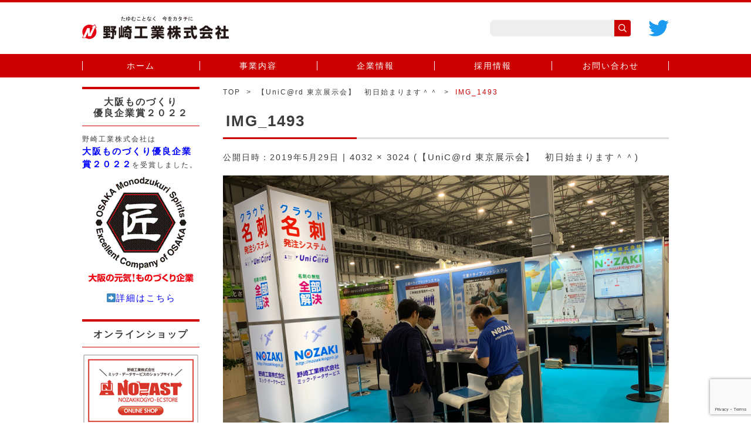

--- FILE ---
content_type: text/html; charset=UTF-8
request_url: https://nozakikogyo.jp/news/2019/05/29/%E3%80%90unicrd-%E6%9D%B1%E4%BA%AC%E5%B1%95%E7%A4%BA%E4%BC%9A%E3%80%91%E3%80%80%E5%88%9D%E6%97%A5%E5%A7%8B%E3%81%BE%E3%82%8A%E3%81%BE%E3%81%99%EF%BC%BE%EF%BC%BE/img_1493/
body_size: 10950
content:


<!DOCTYPE html>
<html dir="ltr" lang="ja"
	prefix="og: https://ogp.me/ns#" >
<head>

  <meta charset="UTF-8"/>
  <meta name="viewport" content="width=device-width"/>

  <link rel="shortcut icon" href="/favicon.ico" type="image/vnd.microsoft.icon">
  <link rel="icon" href="/favicon.ico" type="image/vnd.microsoft.icon">
  <link rel="apple-touch-icon" sizes="57x57" href="/apple-touch-icon-57x57.png">
  <link rel="apple-touch-icon" sizes="72x72" href="/apple-touch-icon-72x72.png">
  <link rel="apple-touch-icon" sizes="76x76" href="/apple-touch-icon-76x76.png">
  <link rel="apple-touch-icon" sizes="114x114" href="/apple-touch-icon-114x114.png">
  <link rel="apple-touch-icon" sizes="120x120" href="/apple-touch-icon-120x120.png">
  <link rel="apple-touch-icon" sizes="144x144" href="/apple-touch-icon-144x144.png">
  <link rel="apple-touch-icon" sizes="152x152" href="/apple-touch-icon-152x152.png">
  <link rel="apple-touch-icon" sizes="180x180" href="/apple-touch-icon-180x180.png">

  <link rel="pingback" href="https://nozakikogyo.jp/xmlrpc.php"/>
  <link href="https://fonts.googleapis.com/css?family=Roboto:400,700" rel="stylesheet">
  <title>IMG_1493 | 野崎工業株式会社</title>

		<!-- All in One SEO 4.4.2 - aioseo.com -->
		<meta name="robots" content="max-image-preview:large" />
		<link rel="canonical" href="https://nozakikogyo.jp/news/2019/05/29/%e3%80%90unicrd-%e6%9d%b1%e4%ba%ac%e5%b1%95%e7%a4%ba%e4%bc%9a%e3%80%91%e3%80%80%e5%88%9d%e6%97%a5%e5%a7%8b%e3%81%be%e3%82%8a%e3%81%be%e3%81%99%ef%bc%be%ef%bc%be/img_1493/" />
		<meta name="generator" content="All in One SEO (AIOSEO) 4.4.2" />
		<meta property="og:locale" content="ja_JP" />
		<meta property="og:site_name" content="野崎工業株式会社 | 印刷の野崎工業" />
		<meta property="og:type" content="article" />
		<meta property="og:title" content="IMG_1493 | 野崎工業株式会社" />
		<meta property="og:url" content="https://nozakikogyo.jp/news/2019/05/29/%e3%80%90unicrd-%e6%9d%b1%e4%ba%ac%e5%b1%95%e7%a4%ba%e4%bc%9a%e3%80%91%e3%80%80%e5%88%9d%e6%97%a5%e5%a7%8b%e3%81%be%e3%82%8a%e3%81%be%e3%81%99%ef%bc%be%ef%bc%be/img_1493/" />
		<meta property="article:published_time" content="2019-05-29T01:09:56+00:00" />
		<meta property="article:modified_time" content="2019-05-29T01:10:32+00:00" />
		<meta name="twitter:card" content="summary_large_image" />
		<meta name="twitter:title" content="IMG_1493 | 野崎工業株式会社" />
		<script type="application/ld+json" class="aioseo-schema">
			{"@context":"https:\/\/schema.org","@graph":[{"@type":"BreadcrumbList","@id":"https:\/\/nozakikogyo.jp\/news\/2019\/05\/29\/%e3%80%90unicrd-%e6%9d%b1%e4%ba%ac%e5%b1%95%e7%a4%ba%e4%bc%9a%e3%80%91%e3%80%80%e5%88%9d%e6%97%a5%e5%a7%8b%e3%81%be%e3%82%8a%e3%81%be%e3%81%99%ef%bc%be%ef%bc%be\/img_1493\/#breadcrumblist","itemListElement":[{"@type":"ListItem","@id":"https:\/\/nozakikogyo.jp\/#listItem","position":1,"item":{"@type":"WebPage","@id":"https:\/\/nozakikogyo.jp\/","name":"\u30db\u30fc\u30e0","description":"\u5370\u5237\u306e\u91ce\u5d0e\u5de5\u696d","url":"https:\/\/nozakikogyo.jp\/"},"nextItem":"https:\/\/nozakikogyo.jp\/news\/2019\/05\/29\/%e3%80%90unicrd-%e6%9d%b1%e4%ba%ac%e5%b1%95%e7%a4%ba%e4%bc%9a%e3%80%91%e3%80%80%e5%88%9d%e6%97%a5%e5%a7%8b%e3%81%be%e3%82%8a%e3%81%be%e3%81%99%ef%bc%be%ef%bc%be\/img_1493\/#listItem"},{"@type":"ListItem","@id":"https:\/\/nozakikogyo.jp\/news\/2019\/05\/29\/%e3%80%90unicrd-%e6%9d%b1%e4%ba%ac%e5%b1%95%e7%a4%ba%e4%bc%9a%e3%80%91%e3%80%80%e5%88%9d%e6%97%a5%e5%a7%8b%e3%81%be%e3%82%8a%e3%81%be%e3%81%99%ef%bc%be%ef%bc%be\/img_1493\/#listItem","position":2,"item":{"@type":"WebPage","@id":"https:\/\/nozakikogyo.jp\/news\/2019\/05\/29\/%e3%80%90unicrd-%e6%9d%b1%e4%ba%ac%e5%b1%95%e7%a4%ba%e4%bc%9a%e3%80%91%e3%80%80%e5%88%9d%e6%97%a5%e5%a7%8b%e3%81%be%e3%82%8a%e3%81%be%e3%81%99%ef%bc%be%ef%bc%be\/img_1493\/","name":"IMG_1493","url":"https:\/\/nozakikogyo.jp\/news\/2019\/05\/29\/%e3%80%90unicrd-%e6%9d%b1%e4%ba%ac%e5%b1%95%e7%a4%ba%e4%bc%9a%e3%80%91%e3%80%80%e5%88%9d%e6%97%a5%e5%a7%8b%e3%81%be%e3%82%8a%e3%81%be%e3%81%99%ef%bc%be%ef%bc%be\/img_1493\/"},"previousItem":"https:\/\/nozakikogyo.jp\/#listItem"}]},{"@type":"ItemPage","@id":"https:\/\/nozakikogyo.jp\/news\/2019\/05\/29\/%e3%80%90unicrd-%e6%9d%b1%e4%ba%ac%e5%b1%95%e7%a4%ba%e4%bc%9a%e3%80%91%e3%80%80%e5%88%9d%e6%97%a5%e5%a7%8b%e3%81%be%e3%82%8a%e3%81%be%e3%81%99%ef%bc%be%ef%bc%be\/img_1493\/#itempage","url":"https:\/\/nozakikogyo.jp\/news\/2019\/05\/29\/%e3%80%90unicrd-%e6%9d%b1%e4%ba%ac%e5%b1%95%e7%a4%ba%e4%bc%9a%e3%80%91%e3%80%80%e5%88%9d%e6%97%a5%e5%a7%8b%e3%81%be%e3%82%8a%e3%81%be%e3%81%99%ef%bc%be%ef%bc%be\/img_1493\/","name":"IMG_1493 | \u91ce\u5d0e\u5de5\u696d\u682a\u5f0f\u4f1a\u793e","inLanguage":"ja","isPartOf":{"@id":"https:\/\/nozakikogyo.jp\/#website"},"breadcrumb":{"@id":"https:\/\/nozakikogyo.jp\/news\/2019\/05\/29\/%e3%80%90unicrd-%e6%9d%b1%e4%ba%ac%e5%b1%95%e7%a4%ba%e4%bc%9a%e3%80%91%e3%80%80%e5%88%9d%e6%97%a5%e5%a7%8b%e3%81%be%e3%82%8a%e3%81%be%e3%81%99%ef%bc%be%ef%bc%be\/img_1493\/#breadcrumblist"},"author":{"@id":"https:\/\/nozakikogyo.jp\/news\/author\/nozaki1707\/#author"},"creator":{"@id":"https:\/\/nozakikogyo.jp\/news\/author\/nozaki1707\/#author"},"datePublished":"2019-05-29T01:09:56+09:00","dateModified":"2019-05-29T01:10:32+09:00"},{"@type":"Organization","@id":"https:\/\/nozakikogyo.jp\/#organization","name":"\u91ce\u5d0e\u5de5\u696d\u682a\u5f0f\u4f1a\u793e","url":"https:\/\/nozakikogyo.jp\/"},{"@type":"Person","@id":"https:\/\/nozakikogyo.jp\/news\/author\/nozaki1707\/#author","url":"https:\/\/nozakikogyo.jp\/news\/author\/nozaki1707\/","name":"nozaki@1707","image":{"@type":"ImageObject","@id":"https:\/\/nozakikogyo.jp\/news\/2019\/05\/29\/%e3%80%90unicrd-%e6%9d%b1%e4%ba%ac%e5%b1%95%e7%a4%ba%e4%bc%9a%e3%80%91%e3%80%80%e5%88%9d%e6%97%a5%e5%a7%8b%e3%81%be%e3%82%8a%e3%81%be%e3%81%99%ef%bc%be%ef%bc%be\/img_1493\/#authorImage","url":"https:\/\/secure.gravatar.com\/avatar\/27378b24057b761bb13099d6537008bf?s=96&d=mm&r=g","width":96,"height":96,"caption":"nozaki@1707"}},{"@type":"WebSite","@id":"https:\/\/nozakikogyo.jp\/#website","url":"https:\/\/nozakikogyo.jp\/","name":"\u91ce\u5d0e\u5de5\u696d\u682a\u5f0f\u4f1a\u793e","description":"\u5370\u5237\u306e\u91ce\u5d0e\u5de5\u696d","inLanguage":"ja","publisher":{"@id":"https:\/\/nozakikogyo.jp\/#organization"}}]}
		</script>
		<script type="text/javascript" >
			window.ga=window.ga||function(){(ga.q=ga.q||[]).push(arguments)};ga.l=+new Date;
			ga('create', "UA-102743371-1", { 'cookieDomain': 'nozakikogyo.jp' } );
			ga('send', 'pageview');
		</script>
		<script async src="https://www.google-analytics.com/analytics.js"></script>
		<!-- All in One SEO -->

<link rel="alternate" type="application/rss+xml" title="野崎工業株式会社 &raquo; フィード" href="https://nozakikogyo.jp/feed/" />
<link rel="alternate" type="application/rss+xml" title="野崎工業株式会社 &raquo; コメントフィード" href="https://nozakikogyo.jp/comments/feed/" />
<link rel="alternate" type="application/rss+xml" title="野崎工業株式会社 &raquo; IMG_1493 のコメントのフィード" href="https://nozakikogyo.jp/news/2019/05/29/%e3%80%90unicrd-%e6%9d%b1%e4%ba%ac%e5%b1%95%e7%a4%ba%e4%bc%9a%e3%80%91%e3%80%80%e5%88%9d%e6%97%a5%e5%a7%8b%e3%81%be%e3%82%8a%e3%81%be%e3%81%99%ef%bc%be%ef%bc%be/img_1493/feed/" />
<script type="text/javascript">
window._wpemojiSettings = {"baseUrl":"https:\/\/s.w.org\/images\/core\/emoji\/14.0.0\/72x72\/","ext":".png","svgUrl":"https:\/\/s.w.org\/images\/core\/emoji\/14.0.0\/svg\/","svgExt":".svg","source":{"concatemoji":"https:\/\/nozakikogyo.jp\/wp-includes\/js\/wp-emoji-release.min.js?ver=6.2.8"}};
/*! This file is auto-generated */
!function(e,a,t){var n,r,o,i=a.createElement("canvas"),p=i.getContext&&i.getContext("2d");function s(e,t){p.clearRect(0,0,i.width,i.height),p.fillText(e,0,0);e=i.toDataURL();return p.clearRect(0,0,i.width,i.height),p.fillText(t,0,0),e===i.toDataURL()}function c(e){var t=a.createElement("script");t.src=e,t.defer=t.type="text/javascript",a.getElementsByTagName("head")[0].appendChild(t)}for(o=Array("flag","emoji"),t.supports={everything:!0,everythingExceptFlag:!0},r=0;r<o.length;r++)t.supports[o[r]]=function(e){if(p&&p.fillText)switch(p.textBaseline="top",p.font="600 32px Arial",e){case"flag":return s("\ud83c\udff3\ufe0f\u200d\u26a7\ufe0f","\ud83c\udff3\ufe0f\u200b\u26a7\ufe0f")?!1:!s("\ud83c\uddfa\ud83c\uddf3","\ud83c\uddfa\u200b\ud83c\uddf3")&&!s("\ud83c\udff4\udb40\udc67\udb40\udc62\udb40\udc65\udb40\udc6e\udb40\udc67\udb40\udc7f","\ud83c\udff4\u200b\udb40\udc67\u200b\udb40\udc62\u200b\udb40\udc65\u200b\udb40\udc6e\u200b\udb40\udc67\u200b\udb40\udc7f");case"emoji":return!s("\ud83e\udef1\ud83c\udffb\u200d\ud83e\udef2\ud83c\udfff","\ud83e\udef1\ud83c\udffb\u200b\ud83e\udef2\ud83c\udfff")}return!1}(o[r]),t.supports.everything=t.supports.everything&&t.supports[o[r]],"flag"!==o[r]&&(t.supports.everythingExceptFlag=t.supports.everythingExceptFlag&&t.supports[o[r]]);t.supports.everythingExceptFlag=t.supports.everythingExceptFlag&&!t.supports.flag,t.DOMReady=!1,t.readyCallback=function(){t.DOMReady=!0},t.supports.everything||(n=function(){t.readyCallback()},a.addEventListener?(a.addEventListener("DOMContentLoaded",n,!1),e.addEventListener("load",n,!1)):(e.attachEvent("onload",n),a.attachEvent("onreadystatechange",function(){"complete"===a.readyState&&t.readyCallback()})),(e=t.source||{}).concatemoji?c(e.concatemoji):e.wpemoji&&e.twemoji&&(c(e.twemoji),c(e.wpemoji)))}(window,document,window._wpemojiSettings);
</script>
<style type="text/css">
img.wp-smiley,
img.emoji {
	display: inline !important;
	border: none !important;
	box-shadow: none !important;
	height: 1em !important;
	width: 1em !important;
	margin: 0 0.07em !important;
	vertical-align: -0.1em !important;
	background: none !important;
	padding: 0 !important;
}
</style>
	<link rel='stylesheet' id='wp-block-library-css' href='https://nozakikogyo.jp/wp-includes/css/dist/block-library/style.min.css?ver=6.2.8' type='text/css' media='all' />
<link rel='stylesheet' id='classic-theme-styles-css' href='https://nozakikogyo.jp/wp-includes/css/classic-themes.min.css?ver=6.2.8' type='text/css' media='all' />
<style id='global-styles-inline-css' type='text/css'>
body{--wp--preset--color--black: #000000;--wp--preset--color--cyan-bluish-gray: #abb8c3;--wp--preset--color--white: #ffffff;--wp--preset--color--pale-pink: #f78da7;--wp--preset--color--vivid-red: #cf2e2e;--wp--preset--color--luminous-vivid-orange: #ff6900;--wp--preset--color--luminous-vivid-amber: #fcb900;--wp--preset--color--light-green-cyan: #7bdcb5;--wp--preset--color--vivid-green-cyan: #00d084;--wp--preset--color--pale-cyan-blue: #8ed1fc;--wp--preset--color--vivid-cyan-blue: #0693e3;--wp--preset--color--vivid-purple: #9b51e0;--wp--preset--gradient--vivid-cyan-blue-to-vivid-purple: linear-gradient(135deg,rgba(6,147,227,1) 0%,rgb(155,81,224) 100%);--wp--preset--gradient--light-green-cyan-to-vivid-green-cyan: linear-gradient(135deg,rgb(122,220,180) 0%,rgb(0,208,130) 100%);--wp--preset--gradient--luminous-vivid-amber-to-luminous-vivid-orange: linear-gradient(135deg,rgba(252,185,0,1) 0%,rgba(255,105,0,1) 100%);--wp--preset--gradient--luminous-vivid-orange-to-vivid-red: linear-gradient(135deg,rgba(255,105,0,1) 0%,rgb(207,46,46) 100%);--wp--preset--gradient--very-light-gray-to-cyan-bluish-gray: linear-gradient(135deg,rgb(238,238,238) 0%,rgb(169,184,195) 100%);--wp--preset--gradient--cool-to-warm-spectrum: linear-gradient(135deg,rgb(74,234,220) 0%,rgb(151,120,209) 20%,rgb(207,42,186) 40%,rgb(238,44,130) 60%,rgb(251,105,98) 80%,rgb(254,248,76) 100%);--wp--preset--gradient--blush-light-purple: linear-gradient(135deg,rgb(255,206,236) 0%,rgb(152,150,240) 100%);--wp--preset--gradient--blush-bordeaux: linear-gradient(135deg,rgb(254,205,165) 0%,rgb(254,45,45) 50%,rgb(107,0,62) 100%);--wp--preset--gradient--luminous-dusk: linear-gradient(135deg,rgb(255,203,112) 0%,rgb(199,81,192) 50%,rgb(65,88,208) 100%);--wp--preset--gradient--pale-ocean: linear-gradient(135deg,rgb(255,245,203) 0%,rgb(182,227,212) 50%,rgb(51,167,181) 100%);--wp--preset--gradient--electric-grass: linear-gradient(135deg,rgb(202,248,128) 0%,rgb(113,206,126) 100%);--wp--preset--gradient--midnight: linear-gradient(135deg,rgb(2,3,129) 0%,rgb(40,116,252) 100%);--wp--preset--duotone--dark-grayscale: url('#wp-duotone-dark-grayscale');--wp--preset--duotone--grayscale: url('#wp-duotone-grayscale');--wp--preset--duotone--purple-yellow: url('#wp-duotone-purple-yellow');--wp--preset--duotone--blue-red: url('#wp-duotone-blue-red');--wp--preset--duotone--midnight: url('#wp-duotone-midnight');--wp--preset--duotone--magenta-yellow: url('#wp-duotone-magenta-yellow');--wp--preset--duotone--purple-green: url('#wp-duotone-purple-green');--wp--preset--duotone--blue-orange: url('#wp-duotone-blue-orange');--wp--preset--font-size--small: 13px;--wp--preset--font-size--medium: 20px;--wp--preset--font-size--large: 36px;--wp--preset--font-size--x-large: 42px;--wp--preset--spacing--20: 0.44rem;--wp--preset--spacing--30: 0.67rem;--wp--preset--spacing--40: 1rem;--wp--preset--spacing--50: 1.5rem;--wp--preset--spacing--60: 2.25rem;--wp--preset--spacing--70: 3.38rem;--wp--preset--spacing--80: 5.06rem;--wp--preset--shadow--natural: 6px 6px 9px rgba(0, 0, 0, 0.2);--wp--preset--shadow--deep: 12px 12px 50px rgba(0, 0, 0, 0.4);--wp--preset--shadow--sharp: 6px 6px 0px rgba(0, 0, 0, 0.2);--wp--preset--shadow--outlined: 6px 6px 0px -3px rgba(255, 255, 255, 1), 6px 6px rgba(0, 0, 0, 1);--wp--preset--shadow--crisp: 6px 6px 0px rgba(0, 0, 0, 1);}:where(.is-layout-flex){gap: 0.5em;}body .is-layout-flow > .alignleft{float: left;margin-inline-start: 0;margin-inline-end: 2em;}body .is-layout-flow > .alignright{float: right;margin-inline-start: 2em;margin-inline-end: 0;}body .is-layout-flow > .aligncenter{margin-left: auto !important;margin-right: auto !important;}body .is-layout-constrained > .alignleft{float: left;margin-inline-start: 0;margin-inline-end: 2em;}body .is-layout-constrained > .alignright{float: right;margin-inline-start: 2em;margin-inline-end: 0;}body .is-layout-constrained > .aligncenter{margin-left: auto !important;margin-right: auto !important;}body .is-layout-constrained > :where(:not(.alignleft):not(.alignright):not(.alignfull)){max-width: var(--wp--style--global--content-size);margin-left: auto !important;margin-right: auto !important;}body .is-layout-constrained > .alignwide{max-width: var(--wp--style--global--wide-size);}body .is-layout-flex{display: flex;}body .is-layout-flex{flex-wrap: wrap;align-items: center;}body .is-layout-flex > *{margin: 0;}:where(.wp-block-columns.is-layout-flex){gap: 2em;}.has-black-color{color: var(--wp--preset--color--black) !important;}.has-cyan-bluish-gray-color{color: var(--wp--preset--color--cyan-bluish-gray) !important;}.has-white-color{color: var(--wp--preset--color--white) !important;}.has-pale-pink-color{color: var(--wp--preset--color--pale-pink) !important;}.has-vivid-red-color{color: var(--wp--preset--color--vivid-red) !important;}.has-luminous-vivid-orange-color{color: var(--wp--preset--color--luminous-vivid-orange) !important;}.has-luminous-vivid-amber-color{color: var(--wp--preset--color--luminous-vivid-amber) !important;}.has-light-green-cyan-color{color: var(--wp--preset--color--light-green-cyan) !important;}.has-vivid-green-cyan-color{color: var(--wp--preset--color--vivid-green-cyan) !important;}.has-pale-cyan-blue-color{color: var(--wp--preset--color--pale-cyan-blue) !important;}.has-vivid-cyan-blue-color{color: var(--wp--preset--color--vivid-cyan-blue) !important;}.has-vivid-purple-color{color: var(--wp--preset--color--vivid-purple) !important;}.has-black-background-color{background-color: var(--wp--preset--color--black) !important;}.has-cyan-bluish-gray-background-color{background-color: var(--wp--preset--color--cyan-bluish-gray) !important;}.has-white-background-color{background-color: var(--wp--preset--color--white) !important;}.has-pale-pink-background-color{background-color: var(--wp--preset--color--pale-pink) !important;}.has-vivid-red-background-color{background-color: var(--wp--preset--color--vivid-red) !important;}.has-luminous-vivid-orange-background-color{background-color: var(--wp--preset--color--luminous-vivid-orange) !important;}.has-luminous-vivid-amber-background-color{background-color: var(--wp--preset--color--luminous-vivid-amber) !important;}.has-light-green-cyan-background-color{background-color: var(--wp--preset--color--light-green-cyan) !important;}.has-vivid-green-cyan-background-color{background-color: var(--wp--preset--color--vivid-green-cyan) !important;}.has-pale-cyan-blue-background-color{background-color: var(--wp--preset--color--pale-cyan-blue) !important;}.has-vivid-cyan-blue-background-color{background-color: var(--wp--preset--color--vivid-cyan-blue) !important;}.has-vivid-purple-background-color{background-color: var(--wp--preset--color--vivid-purple) !important;}.has-black-border-color{border-color: var(--wp--preset--color--black) !important;}.has-cyan-bluish-gray-border-color{border-color: var(--wp--preset--color--cyan-bluish-gray) !important;}.has-white-border-color{border-color: var(--wp--preset--color--white) !important;}.has-pale-pink-border-color{border-color: var(--wp--preset--color--pale-pink) !important;}.has-vivid-red-border-color{border-color: var(--wp--preset--color--vivid-red) !important;}.has-luminous-vivid-orange-border-color{border-color: var(--wp--preset--color--luminous-vivid-orange) !important;}.has-luminous-vivid-amber-border-color{border-color: var(--wp--preset--color--luminous-vivid-amber) !important;}.has-light-green-cyan-border-color{border-color: var(--wp--preset--color--light-green-cyan) !important;}.has-vivid-green-cyan-border-color{border-color: var(--wp--preset--color--vivid-green-cyan) !important;}.has-pale-cyan-blue-border-color{border-color: var(--wp--preset--color--pale-cyan-blue) !important;}.has-vivid-cyan-blue-border-color{border-color: var(--wp--preset--color--vivid-cyan-blue) !important;}.has-vivid-purple-border-color{border-color: var(--wp--preset--color--vivid-purple) !important;}.has-vivid-cyan-blue-to-vivid-purple-gradient-background{background: var(--wp--preset--gradient--vivid-cyan-blue-to-vivid-purple) !important;}.has-light-green-cyan-to-vivid-green-cyan-gradient-background{background: var(--wp--preset--gradient--light-green-cyan-to-vivid-green-cyan) !important;}.has-luminous-vivid-amber-to-luminous-vivid-orange-gradient-background{background: var(--wp--preset--gradient--luminous-vivid-amber-to-luminous-vivid-orange) !important;}.has-luminous-vivid-orange-to-vivid-red-gradient-background{background: var(--wp--preset--gradient--luminous-vivid-orange-to-vivid-red) !important;}.has-very-light-gray-to-cyan-bluish-gray-gradient-background{background: var(--wp--preset--gradient--very-light-gray-to-cyan-bluish-gray) !important;}.has-cool-to-warm-spectrum-gradient-background{background: var(--wp--preset--gradient--cool-to-warm-spectrum) !important;}.has-blush-light-purple-gradient-background{background: var(--wp--preset--gradient--blush-light-purple) !important;}.has-blush-bordeaux-gradient-background{background: var(--wp--preset--gradient--blush-bordeaux) !important;}.has-luminous-dusk-gradient-background{background: var(--wp--preset--gradient--luminous-dusk) !important;}.has-pale-ocean-gradient-background{background: var(--wp--preset--gradient--pale-ocean) !important;}.has-electric-grass-gradient-background{background: var(--wp--preset--gradient--electric-grass) !important;}.has-midnight-gradient-background{background: var(--wp--preset--gradient--midnight) !important;}.has-small-font-size{font-size: var(--wp--preset--font-size--small) !important;}.has-medium-font-size{font-size: var(--wp--preset--font-size--medium) !important;}.has-large-font-size{font-size: var(--wp--preset--font-size--large) !important;}.has-x-large-font-size{font-size: var(--wp--preset--font-size--x-large) !important;}
.wp-block-navigation a:where(:not(.wp-element-button)){color: inherit;}
:where(.wp-block-columns.is-layout-flex){gap: 2em;}
.wp-block-pullquote{font-size: 1.5em;line-height: 1.6;}
</style>
<link rel='stylesheet' id='contact-form-7-css' href='https://nozakikogyo.jp/wp-content/plugins/contact-form-7/includes/css/styles.css?ver=5.7.7' type='text/css' media='all' />
<link rel='stylesheet' id='fsvbasic-style-css' href='https://nozakikogyo.jp/wp-content/themes/nozakikougyou/style.css?ver=6.2.8' type='text/css' media='all' />
<link rel='stylesheet' id='jquery-mmenu-styles-css' href='https://nozakikogyo.jp/wp-content/themes/nozakikougyou/css/jquery.mmenu.css?ver=6.2.8' type='text/css' media='all' />
<link rel='stylesheet' id='jquery-bxslider-styles-css' href='https://nozakikogyo.jp/wp-content/themes/nozakikougyou/css/jquery.bxslider.css?ver=6.2.8' type='text/css' media='all' />
<link rel='stylesheet' id='fsvbasic-overwrite-css' href='https://nozakikogyo.jp/wp-content/themes/nozakikougyou/css/overwrite.css?ver=6.2.8' type='text/css' media='all' />
<!--[if lt IE 10]>
<link rel='stylesheet' id='fsvbasic-ie-css' href='https://nozakikogyo.jp/wp-content/themes/nozakikougyou/css/ie.css?ver=20141001' type='text/css' media='all' />
<![endif]-->
<script type='text/javascript' src='https://nozakikogyo.jp/wp-includes/js/jquery/jquery.min.js?ver=3.6.4' id='jquery-core-js'></script>
<script type='text/javascript' src='https://nozakikogyo.jp/wp-includes/js/jquery/jquery-migrate.min.js?ver=3.4.0' id='jquery-migrate-js'></script>
<script type='text/javascript' src='https://nozakikogyo.jp/wp-content/themes/nozakikougyou/js/jquery.mmenu.min.js?ver=1' id='jquery-mmenu-js'></script>
<script type='text/javascript' src='https://nozakikogyo.jp/wp-content/themes/nozakikougyou/js/jquery.bxslider.min.js?ver=1' id='jquery-bxslider-js'></script>
<script type='text/javascript' src='https://nozakikogyo.jp/wp-content/themes/nozakikougyou/js/responsive.js?ver=1' id='jquery-responsive-js'></script>
<link rel="https://api.w.org/" href="https://nozakikogyo.jp/wp-json/" /><link rel="alternate" type="application/json" href="https://nozakikogyo.jp/wp-json/wp/v2/media/609" /><link rel="EditURI" type="application/rsd+xml" title="RSD" href="https://nozakikogyo.jp/xmlrpc.php?rsd" />
<link rel="wlwmanifest" type="application/wlwmanifest+xml" href="https://nozakikogyo.jp/wp-includes/wlwmanifest.xml" />
<meta name="generator" content="WordPress 6.2.8" />
<link rel='shortlink' href='https://nozakikogyo.jp/?p=609' />
<link rel="alternate" type="application/json+oembed" href="https://nozakikogyo.jp/wp-json/oembed/1.0/embed?url=https%3A%2F%2Fnozakikogyo.jp%2Fnews%2F2019%2F05%2F29%2F%25e3%2580%2590unicrd-%25e6%259d%25b1%25e4%25ba%25ac%25e5%25b1%2595%25e7%25a4%25ba%25e4%25bc%259a%25e3%2580%2591%25e3%2580%2580%25e5%2588%259d%25e6%2597%25a5%25e5%25a7%258b%25e3%2581%25be%25e3%2582%258a%25e3%2581%25be%25e3%2581%2599%25ef%25bc%25be%25ef%25bc%25be%2Fimg_1493%2F" />
<link rel="alternate" type="text/xml+oembed" href="https://nozakikogyo.jp/wp-json/oembed/1.0/embed?url=https%3A%2F%2Fnozakikogyo.jp%2Fnews%2F2019%2F05%2F29%2F%25e3%2580%2590unicrd-%25e6%259d%25b1%25e4%25ba%25ac%25e5%25b1%2595%25e7%25a4%25ba%25e4%25bc%259a%25e3%2580%2591%25e3%2580%2580%25e5%2588%259d%25e6%2597%25a5%25e5%25a7%258b%25e3%2581%25be%25e3%2582%258a%25e3%2581%25be%25e3%2581%2599%25ef%25bc%25be%25ef%25bc%25be%2Fimg_1493%2F&#038;format=xml" />
  <link rel="stylesheet" href="/wp-content/themes/nozakikougyou/css/rewrite.css">
  <script>
    jQuery(function($) {
      var height;
      height = $('.content').height();
      console.log(height);
      $(window).scroll(function() {
        if ($(window).scrollTop() > height) {
          $('#header-nav-area').addClass('fixed');
        } else {
          $('#header-nav-area').removeClass('fixed');
        }
      });
    });
  </script>

</head>

<body class="attachment attachment-template-default single single-attachment postid-609 attachmentid-609 attachment-jpeg column-2l custom-background-white">

<div id="page">

  <header id="header" class="header">
    <div class="content">
      <h1 class="header-logo"><a href="https://nozakikogyo.jp/"><img src="https://nozakikogyo.jp/wp-content/themes/nozakikougyou/images/common/logo.png" width="250" alt="野崎工業株式会社" rel="home"></a></h1>
      <a class="content_icon pc-only" href="https://twitter.com/nozaki_micds" target="_blank" rel="noopener,noreferrer">
        <img src="/wp-content/themes/nozakikougyou/images/common/icon_twitter.png">
      </a>
      <div class="search-box"><form role="search" method="get" id="searchform" class="searchform" action="https://nozakikogyo.jp/">
				<div>
					<label class="screen-reader-text" for="s">検索:</label>
					<input type="text" value="" name="s" id="s" />
					<input type="submit" id="searchsubmit" value="検索" />
				</div>
			</form></div>
    </div>
    <div id="header-nav-area" class="navigation-area">
      <div class="content">
        <a class="assistive-text" href="#content" title="コンテンツに移動">コンテンツに移動</a>
        <nav id="site-navigation" class="main-navigation" role="navigation">
          <div class="menu"><ul id="menu-nozaki-header" class="menu"><li id="menu-item-89" class="menu-item menu-item-type-post_type menu-item-object-page menu-item-home menu-item-89"><a href="https://nozakikogyo.jp/">ホーム</a></li>
<li id="menu-item-25" class="menu-item menu-item-type-post_type menu-item-object-page menu-item-has-children menu-item-25"><a href="https://nozakikogyo.jp/service/">事業内容</a>
<ul class="sub-menu">
	<li id="menu-item-88" class="menu-item menu-item-type-post_type menu-item-object-page menu-item-88"><a href="https://nozakikogyo.jp/news/">新着情報</a></li>
	<li id="menu-item-63" class="menu-item menu-item-type-post_type menu-item-object-page menu-item-63"><a href="https://nozakikogyo.jp/service/business-form/">ビジネスフォーム印刷</a></li>
	<li id="menu-item-62" class="menu-item menu-item-type-post_type menu-item-object-page menu-item-62"><a href="https://nozakikogyo.jp/service/unicard/">UniC@rd（クラウド名刺発注システム）</a></li>
	<li id="menu-item-61" class="menu-item menu-item-type-post_type menu-item-object-page menu-item-61"><a href="https://nozakikogyo.jp/service/on-demand/">オンデマンド印刷／データ処理・制作</a></li>
	<li id="menu-item-60" class="menu-item menu-item-type-post_type menu-item-object-page menu-item-60"><a href="https://nozakikogyo.jp/service/new-years-card/">年賀状印刷</a></li>
	<li id="menu-item-58" class="menu-item menu-item-type-post_type menu-item-object-page menu-item-58"><a href="https://nozakikogyo.jp/service/printing-system/">印刷関連システム販売</a></li>
	<li id="menu-item-834" class="menu-item menu-item-type-post_type menu-item-object-page menu-item-834"><a href="https://nozakikogyo.jp/service/environment/">環境事業</a></li>
	<li id="menu-item-1101" class="menu-item menu-item-type-post_type menu-item-object-page menu-item-1101"><a href="https://nozakikogyo.jp/service/sdgs/">印刷屋さんのSDGsなこと</a></li>
	<li id="menu-item-59" class="menu-item menu-item-type-post_type menu-item-object-page menu-item-59"><a href="https://nozakikogyo.jp/service/nozaki-service/">野崎サービス</a></li>
</ul>
</li>
<li id="menu-item-26" class="menu-item menu-item-type-post_type menu-item-object-page menu-item-has-children menu-item-26"><a href="https://nozakikogyo.jp/company/">企業情報</a>
<ul class="sub-menu">
	<li id="menu-item-30" class="menu-item menu-item-type-post_type menu-item-object-page menu-item-30"><a href="https://nozakikogyo.jp/company/philosophy/">社長挨拶／理念</a></li>
	<li id="menu-item-27" class="menu-item menu-item-type-post_type menu-item-object-page menu-item-27"><a href="https://nozakikogyo.jp/company/outline/">会社概要／拠点紹介</a></li>
	<li id="menu-item-29" class="menu-item menu-item-type-post_type menu-item-object-page menu-item-29"><a href="https://nozakikogyo.jp/company/history/">沿革</a></li>
</ul>
</li>
<li id="menu-item-28" class="menu-item menu-item-type-post_type menu-item-object-page menu-item-28"><a href="https://nozakikogyo.jp/company/recruit/">採用情報</a></li>
<li id="menu-item-23" class="menu-item menu-item-type-post_type menu-item-object-page menu-item-23"><a href="https://nozakikogyo.jp/contact/">お問い合わせ</a></li>
</ul></div>          <a class="content_icon sp-only" href="https://twitter.com/nozaki_micds" target="_blank" rel="noopener,noreferrer">
            <img src="/wp-content/themes/nozakikougyou/images/common/icon_twitter.png">
          </a>
        </nav><!-- #site-navigation -->
      </div><!-- .component-inner -->
    </div><!-- #header-nav-area -->
    <div id="header-menu-button" class="mmenu-load-button humberger">
      <a href="#site-navigation">
        <span class="top"></span>
        <span class="middle"></span>
        <span class="bottom"></span>
      </a>
    </div>
  </header>


	<div id="main" class="main-content-area">

		<div class="component-inner">

			<div id="wrapbox" class="main-content-wrap">

				<div id="primary" class="main-content-site" role="main">

					
<div id="breadcrumb" class="main-breadcrumb">

	<a href="https://nozakikogyo.jp/" title="野崎工業株式会社" rel="home">TOP</a>

	&nbsp;&gt;&nbsp;&nbsp;<a href="https://nozakikogyo.jp/news/2019/05/29/%e3%80%90unicrd-%e6%9d%b1%e4%ba%ac%e5%b1%95%e7%a4%ba%e4%bc%9a%e3%80%91%e3%80%80%e5%88%9d%e6%97%a5%e5%a7%8b%e3%81%be%e3%82%8a%e3%81%be%e3%81%99%ef%bc%be%ef%bc%be/">【UniC@rd 東京展示会】　初日始まります＾＾</a>

		&nbsp;&gt;&nbsp;&nbsp;<span class="currentpage">IMG_1493</span>

	
</div><!-- #breadcrumb -->


					
					<article id="post-609" class="image-attachment post-609 attachment type-attachment status-inherit hentry">

						<header class="main-content-header">

							<h2 class="main-content-title">IMG_1493</h2>

							<div class="entry-meta"><span class="meta-prep meta-prep-entry-date">公開日時：</span><span class="entry-date"><time class="entry-date" datetime="2019-05-29T10:09:56+09:00">2019年5月29日</time></span> | <a href="https://nozakikogyo.jp/wp-content/uploads/2019/05/IMG_1493.jpg" title="フルサイズ画像">4032 &times; 3024</a> (<a href="https://nozakikogyo.jp/news/2019/05/29/%e3%80%90unicrd-%e6%9d%b1%e4%ba%ac%e5%b1%95%e7%a4%ba%e4%bc%9a%e3%80%91%e3%80%80%e5%88%9d%e6%97%a5%e5%a7%8b%e3%81%be%e3%82%8a%e3%81%be%e3%81%99%ef%bc%be%ef%bc%be/" title="Return to 【UniC@rd 東京展示会】　初日始まります＾＾" rel="gallery">【UniC@rd 東京展示会】　初日始まります＾＾</a>)
							</div><!-- .entry-meta -->

						</header><!-- .main-content-header -->

						<div class="entry-content">

							<div class="attachment">

							<img width="1200" height="900" src="https://nozakikogyo.jp/wp-content/uploads/2019/05/IMG_1493.jpg" class="attachment-1200x1200 size-1200x1200" alt="" decoding="async" loading="lazy" srcset="https://nozakikogyo.jp/wp-content/uploads/2019/05/IMG_1493.jpg 4032w, https://nozakikogyo.jp/wp-content/uploads/2019/05/IMG_1493-300x225.jpg 300w, https://nozakikogyo.jp/wp-content/uploads/2019/05/IMG_1493-768x576.jpg 768w, https://nozakikogyo.jp/wp-content/uploads/2019/05/IMG_1493-1024x768.jpg 1024w" sizes="(max-width: 1200px) 100vw, 1200px" />
							</div><!-- .attachment -->

							
							
							
						</div><!-- .entry-content -->

						<div class="clear"></div>

					</article><!-- #post -->

					
					
				
					<div id="comments" class="comments-area">

						<div id="respond" class="comment-respond">
		<h3 id="reply-title" class="comment-reply-title">コメントを残す <small><a rel="nofollow" id="cancel-comment-reply-link" href="/news/2019/05/29/%E3%80%90unicrd-%E6%9D%B1%E4%BA%AC%E5%B1%95%E7%A4%BA%E4%BC%9A%E3%80%91%E3%80%80%E5%88%9D%E6%97%A5%E5%A7%8B%E3%81%BE%E3%82%8A%E3%81%BE%E3%81%99%EF%BC%BE%EF%BC%BE/img_1493/#respond" style="display:none;">コメントをキャンセル</a></small></h3><form action="https://nozakikogyo.jp/wp-comments-post.php" method="post" id="commentform" class="comment-form"><p class="comment-notes"><span id="email-notes">メールアドレスが公開されることはありません。</span> <span class="required-field-message"><span class="required">※</span> が付いている欄は必須項目です</span></p><div class="comment-area">
<p class="comment-form-comment"><span class="form_content">コメント</span><textarea placeholder="コメント" id="comment" name="comment" cols="45" rows="8" aria-required="true"></textarea></p>
</div>


<div class="comment-fields">
<p class="comment-form-author"><span class="form_content">お名前 *</span><input placeholder="お名前 *" id="author" name="author" type="text" value="" size="30" aria-required="true" /></p>
<p class="comment-form-email"><span class="form_content">メールアドレス *</span><input placeholder="メールアドレス *" id="email" name="email" type="email" value="" size="30" aria-required="true" /></p>
<p class="comment-form-url"><span class="form_content">ウェブサイトURL</span><input placeholder="ウェブサイトURL" id="url" name="url" type="url" value="" size="30" /></p>
</div>

<p class="comment-form-cookies-consent"><input id="wp-comment-cookies-consent" name="wp-comment-cookies-consent" type="checkbox" value="yes" /> <label for="wp-comment-cookies-consent">次回のコメントで使用するためブラウザーに自分の名前、メールアドレス、サイトを保存する。</label></p>
<p class="form-submit"><input name="submit" type="submit" id="submit" class="submit" value="コメントを送信" /> <input type='hidden' name='comment_post_ID' value='609' id='comment_post_ID' />
<input type='hidden' name='comment_parent' id='comment_parent' value='0' />
</p></form>	</div><!-- #respond -->
	
					</div><!-- #comments .comments-area -->

				
				</div><!-- #primary -->

				
		<div id="secondary" class="sidebar-left">

		
		
			<aside id="text-8" class="widget widget_text"><h3 class="widget-title">　　大阪ものづくり　　優良企業賞２０２２</h3>			<div class="textwidget"><div style="margin-top: 10px;"></div>
<span style="font-size: 9pt;">野崎工業株式会社は<br />
<b><a style="color: blue;" href="https://www.pref.osaka.lg.jp/hodo/index.php?site=fumin&pageId=45776" target="_blank" rel="noopener">大阪ものづくり優良企業賞２０２２</a></b>を受賞しました。</span>
<img src="https://nozakikogyo.jp/wp-content/uploads/2022/10/6.69KB_200×200.gif" width="200" 
/>
<div style="text-align: center"><a style="color: blue;" href="https://www.pref.osaka.lg.jp/hodo/index.php?site=fumin&pageId=45776" target="_blank" rel="noopener">➡詳細はこちら</a></div>
<div style="margin-bottom: 20px;"></div></div>
		</aside><aside id="text-9" class="widget widget_text"><h3 class="widget-title">オンラインショップ</h3>			<div class="textwidget"><p><a href="https://shop.nozast.com" alt="ONLINESHOP NOZAST" target="_blank" rel="noopener"><img src="https://nozakikogyo.jp/wp-content/uploads/2023/01/sidebanner_w200.png" /></a></p>
</div>
		</aside><aside id="text-7" class="widget widget_text"><h3 class="widget-title">　　飲食店・販売店　　応援特集</h3>			<div class="textwidget"><p><a href="https://nozakikogyo.jp/wp-content/uploads/2022/07/insyoku.png" target="_blank" rel="noopener"><img src="https://nozakikogyo.jp/wp-content/uploads/2022/07/insyoku_banner.png" /></a></p>
<div style="margin-bottom: 20px;"></div>
</div>
		</aside><aside id="search-3" class="widget widget_search"><h3 class="widget-title">サイト内検索</h3><form role="search" method="get" id="searchform" class="searchform" action="https://nozakikogyo.jp/">
				<div>
					<label class="screen-reader-text" for="s">検索:</label>
					<input type="text" value="" name="s" id="s" />
					<input type="submit" id="searchsubmit" value="検索" />
				</div>
			</form></aside><aside id="recent-posts-2" class="widget widget_recent_entries"><h3 class="widget-title">最近の投稿</h3>
		<ul>
					<li>
				<span class="post-title-date-off">				<a href="https://nozakikogyo.jp/news/2025/06/24/6-25%ef%bd%9e6-27%e3%80%90%e7%b7%8f%e5%8b%99%e3%82%b5%e3%83%bc%e3%83%93%e3%82%b9expo%e3%80%91%e3%81%ab%e5%87%ba%e5%b1%95%e3%81%97%e3%81%be%e3%81%99%ef%bc%81/">6/25～6/27【総務サービスEXPO】に出展します！</a></span>
			</li>
					<li>
				<span class="post-title-date-off">				<a href="https://nozakikogyo.jp/news/2025/05/01/%e5%a4%a7%e5%9e%8b%e9%80%a3%e4%bc%91%e6%9c%9f%e9%96%93%e4%b8%ad%e3%81%ae%e4%bc%91%e6%a5%ad%e6%97%a5%e3%81%94%e6%a1%88%e5%86%85-2/">大型連休期間中の休業日ご案内</a></span>
			</li>
					<li>
				<span class="post-title-date-off">				<a href="https://nozakikogyo.jp/news/2024/08/29/%e8%87%a8%e6%99%82%e4%bc%91%e6%a5%ad%e3%81%ae%e3%81%8a%e7%9f%a5%e3%82%89%e3%81%9b/">臨時休業のお知らせ</a></span>
			</li>
				</ul>
		</aside>
		
		</div><!-- #secondary -->


			</div>

			
		</div>

	</div><!-- #main -->



  <div id="sub" class="footer-widget-area" role="complementary">
    <div class="component-inner">
      <div id="footer-widget-area-1" class="widget-area">
                <aside id="nav_menu-3" class="widget widget_nav_menu"><div class="menu-nozaki-footer-left-container"><ul id="menu-nozaki-footer-left" class="menu"><li id="menu-item-70" class="menu-item menu-item-type-post_type menu-item-object-page menu-item-home menu-item-70"><a href="https://nozakikogyo.jp/">トップ</a></li>
</ul></div></aside>              </div><!-- #footer-widget-area-1 -->
      <div id="footer-widget-area-2" class="widget-area">
                <aside id="nav_menu-2" class="widget widget_nav_menu"><div class="menu-nozaki_footer_center-container"><ul id="menu-nozaki_footer_center" class="menu"><li id="menu-item-41" class="menu-item menu-item-type-post_type menu-item-object-page menu-item-has-children menu-item-41"><a href="https://nozakikogyo.jp/service/">事業内容</a>
<ul class="sub-menu">
	<li id="menu-item-69" class="menu-item menu-item-type-post_type menu-item-object-page menu-item-69"><a href="https://nozakikogyo.jp/service/business-form/">ビジネスフォーム印刷</a></li>
	<li id="menu-item-68" class="menu-item menu-item-type-post_type menu-item-object-page menu-item-68"><a href="https://nozakikogyo.jp/service/unicard/">UniC@rd（クラウド名刺発注システム）</a></li>
	<li id="menu-item-67" class="menu-item menu-item-type-post_type menu-item-object-page menu-item-67"><a href="https://nozakikogyo.jp/service/on-demand/">オンデマンド印刷／データ処理・制作</a></li>
	<li id="menu-item-66" class="menu-item menu-item-type-post_type menu-item-object-page menu-item-66"><a href="https://nozakikogyo.jp/service/new-years-card/">年賀状印刷</a></li>
	<li id="menu-item-65" class="menu-item menu-item-type-post_type menu-item-object-page menu-item-65"><a href="https://nozakikogyo.jp/service/nozaki-service/">野崎サービス</a></li>
	<li id="menu-item-64" class="menu-item menu-item-type-post_type menu-item-object-page menu-item-64"><a href="https://nozakikogyo.jp/service/printing-system/">印刷関連システム販売</a></li>
	<li id="menu-item-832" class="menu-item menu-item-type-post_type menu-item-object-page menu-item-832"><a href="https://nozakikogyo.jp/service/environment/">環境事業</a></li>
	<li id="menu-item-1102" class="menu-item menu-item-type-post_type menu-item-object-page menu-item-1102"><a href="https://nozakikogyo.jp/service/sdgs/">印刷屋さんのSDGsなこと</a></li>
	<li id="menu-item-1184" class="menu-item menu-item-type-post_type menu-item-object-page menu-item-1184"><a href="https://nozakikogyo.jp/service/nozast/">オンラインショップ NOZAST</a></li>
</ul>
</li>
<li id="menu-item-36" class="menu-item menu-item-type-post_type menu-item-object-page menu-item-has-children menu-item-36"><a href="https://nozakikogyo.jp/company/">企業情報</a>
<ul class="sub-menu">
	<li id="menu-item-37" class="menu-item menu-item-type-post_type menu-item-object-page menu-item-37"><a href="https://nozakikogyo.jp/company/history/">沿革</a></li>
	<li id="menu-item-38" class="menu-item menu-item-type-post_type menu-item-object-page menu-item-38"><a href="https://nozakikogyo.jp/company/outline/">会社概要／拠点紹介</a></li>
	<li id="menu-item-39" class="menu-item menu-item-type-post_type menu-item-object-page menu-item-39"><a href="https://nozakikogyo.jp/company/philosophy/">社長挨拶／理念</a></li>
	<li id="menu-item-40" class="menu-item menu-item-type-post_type menu-item-object-page menu-item-40"><a href="https://nozakikogyo.jp/company/recruit/">採用情報</a></li>
</ul>
</li>
</ul></div></aside>              </div><!-- #footer-widget-area-2 -->
      <div id="footer-widget-area-3" class="widget-area">
                <aside id="nav_menu-4" class="widget widget_nav_menu"><div class="menu-nozaki-footer-right-container"><ul id="menu-nozaki-footer-right" class="menu"><li id="menu-item-87" class="menu-item menu-item-type-post_type menu-item-object-page menu-item-87"><a href="https://nozakikogyo.jp/news/">新着情報</a></li>
<li id="menu-item-72" class="menu-item menu-item-type-post_type menu-item-object-page menu-item-72"><a href="https://nozakikogyo.jp/contact/">お問い合わせ</a></li>
<li id="menu-item-71" class="menu-item menu-item-type-post_type menu-item-object-page menu-item-71"><a href="https://nozakikogyo.jp/privacy/">プライバシーポリシー</a></li>
</ul></div></aside>              </div><!-- #footer-widget-area-3 -->
    </div><!-- .component-inner -->
    <div class="clear"></div>
  </div><!-- #secondary -->



</div><!-- #page -->

<section class="wrap gray">
  <h3 class="subtitle"><strong class="subtitle-en">CONTACT</strong>お問い合わせ</h3>
  <div class="contact-box">
    <div class="tel-box">
      <dl class="tel-list">
        <dt>本社</dt>
        <dd>TEL 072-879-0011(代)</dd>
      </dl>
      <dl class="tel-list">
        <dt>東京支店</dt>
        <dd>TEL 03-5806-3131(代)</dd>
      </dl>
      <dl class="tel-list">
        <dt>ミック・データサービス</dt>
        <dd>TEL 072-879-0520</dd>
      </dl>
    </div>
    <div class="mail-box">
      <a class="mail-btn large-btn btn" href="/contact/">メールでのお問い合わせはこちら</a>
    </div>
  </div>
</section>

<aside id="banner-area" class="banner-area">
  <ul class="content">
    <li class="banner"><a href="https://nozakikogyo.jp/unicard/" target="_blank"><img src="/wp-content/themes/nozakikougyou/images/common/Unicard-banar.png" width="100%" alt="ユニカード"></a></li>
    <li class="banner"><a href="https://shop.nozast.com" target="_blank"><img src="/wp-content/themes/nozakikougyou/images/common/nozast-banner.png" width="100%" alt="ONLINESHOP NOZAST"></a></li>
    <li class="banner"><a href="https://www.muromachi.co.jp/" target="_blank"><img src="/wp-content/themes/nozakikougyou/images/common/muromachi-banner.png" width="100%" alt="室町スピード印刷"></a></li>
    <li class="banner"><a href="https://oshitaku.greeting-card.jp/" target="_blank"><img src="/wp-content/themes/nozakikougyou/images/common/nenga-banner.png" width="100%" alt="年賀状印刷"></a></li>
  </ul>
</aside>

<aside class="footer-up content">
 <!-- スマホの時に社名とPマークが重なるので社名に右マージンを設定した2018.4.3 -->
  <h3 class="footer-up-title" style="margin-right: 50px"><a href="/"><img src="/wp-content/themes/nozakikougyou/images/common/logo_footer.png" width="207" alt="野崎工業株式会社"></a></h3>
  <p class="footer-up-p">本社：〒574-0015 大阪府大東市野崎4-11-26</p>
  <div class="pmark"><a href="https://privacymark.jp/" target="_blank"><img src="/wp-content/themes/nozakikougyou/images/common/pmark.png" width="67" alt="Pマーク"></a></div>
</aside>


<footer id="main-footer" class="footer-copy-area" role="contentinfo">
    <a class="footer_icon" href="https://twitter.com/nozaki_micds" target="_blank" rel="noopener,noreferrer" >
    <img src="/wp-content/themes/nozakikougyou/images/common/icon_twitter.png">
  </a>
  <div class="copyright">
    <p class="footer-copy">&copy; 2026 NOZAKIKOGYO CO., LTD.</p>
  </div>
</footer><!-- #colophon -->

<script type='text/javascript' src='https://nozakikogyo.jp/wp-content/plugins/contact-form-7/includes/swv/js/index.js?ver=5.7.7' id='swv-js'></script>
<script type='text/javascript' id='contact-form-7-js-extra'>
/* <![CDATA[ */
var wpcf7 = {"api":{"root":"https:\/\/nozakikogyo.jp\/wp-json\/","namespace":"contact-form-7\/v1"}};
/* ]]> */
</script>
<script type='text/javascript' src='https://nozakikogyo.jp/wp-content/plugins/contact-form-7/includes/js/index.js?ver=5.7.7' id='contact-form-7-js'></script>
<script type='text/javascript' src='https://nozakikogyo.jp/wp-includes/js/comment-reply.min.js?ver=6.2.8' id='comment-reply-js'></script>
<script type='text/javascript' src='https://www.google.com/recaptcha/api.js?render=6LdBp_cmAAAAAPJUO1bmkDhDyUX_tS14Y5LS8A9K&#038;ver=3.0' id='google-recaptcha-js'></script>
<script type='text/javascript' src='https://nozakikogyo.jp/wp-includes/js/dist/vendor/wp-polyfill-inert.min.js?ver=3.1.2' id='wp-polyfill-inert-js'></script>
<script type='text/javascript' src='https://nozakikogyo.jp/wp-includes/js/dist/vendor/regenerator-runtime.min.js?ver=0.13.11' id='regenerator-runtime-js'></script>
<script type='text/javascript' src='https://nozakikogyo.jp/wp-includes/js/dist/vendor/wp-polyfill.min.js?ver=3.15.0' id='wp-polyfill-js'></script>
<script type='text/javascript' id='wpcf7-recaptcha-js-extra'>
/* <![CDATA[ */
var wpcf7_recaptcha = {"sitekey":"6LdBp_cmAAAAAPJUO1bmkDhDyUX_tS14Y5LS8A9K","actions":{"homepage":"homepage","contactform":"contactform"}};
/* ]]> */
</script>
<script type='text/javascript' src='https://nozakikogyo.jp/wp-content/plugins/contact-form-7/modules/recaptcha/index.js?ver=5.7.7' id='wpcf7-recaptcha-js'></script>

</body>
</html>


--- FILE ---
content_type: text/html; charset=utf-8
request_url: https://www.google.com/recaptcha/api2/anchor?ar=1&k=6LdBp_cmAAAAAPJUO1bmkDhDyUX_tS14Y5LS8A9K&co=aHR0cHM6Ly9ub3pha2lrb2d5by5qcDo0NDM.&hl=en&v=PoyoqOPhxBO7pBk68S4YbpHZ&size=invisible&anchor-ms=20000&execute-ms=30000&cb=v2fafiw9n01i
body_size: 48587
content:
<!DOCTYPE HTML><html dir="ltr" lang="en"><head><meta http-equiv="Content-Type" content="text/html; charset=UTF-8">
<meta http-equiv="X-UA-Compatible" content="IE=edge">
<title>reCAPTCHA</title>
<style type="text/css">
/* cyrillic-ext */
@font-face {
  font-family: 'Roboto';
  font-style: normal;
  font-weight: 400;
  font-stretch: 100%;
  src: url(//fonts.gstatic.com/s/roboto/v48/KFO7CnqEu92Fr1ME7kSn66aGLdTylUAMa3GUBHMdazTgWw.woff2) format('woff2');
  unicode-range: U+0460-052F, U+1C80-1C8A, U+20B4, U+2DE0-2DFF, U+A640-A69F, U+FE2E-FE2F;
}
/* cyrillic */
@font-face {
  font-family: 'Roboto';
  font-style: normal;
  font-weight: 400;
  font-stretch: 100%;
  src: url(//fonts.gstatic.com/s/roboto/v48/KFO7CnqEu92Fr1ME7kSn66aGLdTylUAMa3iUBHMdazTgWw.woff2) format('woff2');
  unicode-range: U+0301, U+0400-045F, U+0490-0491, U+04B0-04B1, U+2116;
}
/* greek-ext */
@font-face {
  font-family: 'Roboto';
  font-style: normal;
  font-weight: 400;
  font-stretch: 100%;
  src: url(//fonts.gstatic.com/s/roboto/v48/KFO7CnqEu92Fr1ME7kSn66aGLdTylUAMa3CUBHMdazTgWw.woff2) format('woff2');
  unicode-range: U+1F00-1FFF;
}
/* greek */
@font-face {
  font-family: 'Roboto';
  font-style: normal;
  font-weight: 400;
  font-stretch: 100%;
  src: url(//fonts.gstatic.com/s/roboto/v48/KFO7CnqEu92Fr1ME7kSn66aGLdTylUAMa3-UBHMdazTgWw.woff2) format('woff2');
  unicode-range: U+0370-0377, U+037A-037F, U+0384-038A, U+038C, U+038E-03A1, U+03A3-03FF;
}
/* math */
@font-face {
  font-family: 'Roboto';
  font-style: normal;
  font-weight: 400;
  font-stretch: 100%;
  src: url(//fonts.gstatic.com/s/roboto/v48/KFO7CnqEu92Fr1ME7kSn66aGLdTylUAMawCUBHMdazTgWw.woff2) format('woff2');
  unicode-range: U+0302-0303, U+0305, U+0307-0308, U+0310, U+0312, U+0315, U+031A, U+0326-0327, U+032C, U+032F-0330, U+0332-0333, U+0338, U+033A, U+0346, U+034D, U+0391-03A1, U+03A3-03A9, U+03B1-03C9, U+03D1, U+03D5-03D6, U+03F0-03F1, U+03F4-03F5, U+2016-2017, U+2034-2038, U+203C, U+2040, U+2043, U+2047, U+2050, U+2057, U+205F, U+2070-2071, U+2074-208E, U+2090-209C, U+20D0-20DC, U+20E1, U+20E5-20EF, U+2100-2112, U+2114-2115, U+2117-2121, U+2123-214F, U+2190, U+2192, U+2194-21AE, U+21B0-21E5, U+21F1-21F2, U+21F4-2211, U+2213-2214, U+2216-22FF, U+2308-230B, U+2310, U+2319, U+231C-2321, U+2336-237A, U+237C, U+2395, U+239B-23B7, U+23D0, U+23DC-23E1, U+2474-2475, U+25AF, U+25B3, U+25B7, U+25BD, U+25C1, U+25CA, U+25CC, U+25FB, U+266D-266F, U+27C0-27FF, U+2900-2AFF, U+2B0E-2B11, U+2B30-2B4C, U+2BFE, U+3030, U+FF5B, U+FF5D, U+1D400-1D7FF, U+1EE00-1EEFF;
}
/* symbols */
@font-face {
  font-family: 'Roboto';
  font-style: normal;
  font-weight: 400;
  font-stretch: 100%;
  src: url(//fonts.gstatic.com/s/roboto/v48/KFO7CnqEu92Fr1ME7kSn66aGLdTylUAMaxKUBHMdazTgWw.woff2) format('woff2');
  unicode-range: U+0001-000C, U+000E-001F, U+007F-009F, U+20DD-20E0, U+20E2-20E4, U+2150-218F, U+2190, U+2192, U+2194-2199, U+21AF, U+21E6-21F0, U+21F3, U+2218-2219, U+2299, U+22C4-22C6, U+2300-243F, U+2440-244A, U+2460-24FF, U+25A0-27BF, U+2800-28FF, U+2921-2922, U+2981, U+29BF, U+29EB, U+2B00-2BFF, U+4DC0-4DFF, U+FFF9-FFFB, U+10140-1018E, U+10190-1019C, U+101A0, U+101D0-101FD, U+102E0-102FB, U+10E60-10E7E, U+1D2C0-1D2D3, U+1D2E0-1D37F, U+1F000-1F0FF, U+1F100-1F1AD, U+1F1E6-1F1FF, U+1F30D-1F30F, U+1F315, U+1F31C, U+1F31E, U+1F320-1F32C, U+1F336, U+1F378, U+1F37D, U+1F382, U+1F393-1F39F, U+1F3A7-1F3A8, U+1F3AC-1F3AF, U+1F3C2, U+1F3C4-1F3C6, U+1F3CA-1F3CE, U+1F3D4-1F3E0, U+1F3ED, U+1F3F1-1F3F3, U+1F3F5-1F3F7, U+1F408, U+1F415, U+1F41F, U+1F426, U+1F43F, U+1F441-1F442, U+1F444, U+1F446-1F449, U+1F44C-1F44E, U+1F453, U+1F46A, U+1F47D, U+1F4A3, U+1F4B0, U+1F4B3, U+1F4B9, U+1F4BB, U+1F4BF, U+1F4C8-1F4CB, U+1F4D6, U+1F4DA, U+1F4DF, U+1F4E3-1F4E6, U+1F4EA-1F4ED, U+1F4F7, U+1F4F9-1F4FB, U+1F4FD-1F4FE, U+1F503, U+1F507-1F50B, U+1F50D, U+1F512-1F513, U+1F53E-1F54A, U+1F54F-1F5FA, U+1F610, U+1F650-1F67F, U+1F687, U+1F68D, U+1F691, U+1F694, U+1F698, U+1F6AD, U+1F6B2, U+1F6B9-1F6BA, U+1F6BC, U+1F6C6-1F6CF, U+1F6D3-1F6D7, U+1F6E0-1F6EA, U+1F6F0-1F6F3, U+1F6F7-1F6FC, U+1F700-1F7FF, U+1F800-1F80B, U+1F810-1F847, U+1F850-1F859, U+1F860-1F887, U+1F890-1F8AD, U+1F8B0-1F8BB, U+1F8C0-1F8C1, U+1F900-1F90B, U+1F93B, U+1F946, U+1F984, U+1F996, U+1F9E9, U+1FA00-1FA6F, U+1FA70-1FA7C, U+1FA80-1FA89, U+1FA8F-1FAC6, U+1FACE-1FADC, U+1FADF-1FAE9, U+1FAF0-1FAF8, U+1FB00-1FBFF;
}
/* vietnamese */
@font-face {
  font-family: 'Roboto';
  font-style: normal;
  font-weight: 400;
  font-stretch: 100%;
  src: url(//fonts.gstatic.com/s/roboto/v48/KFO7CnqEu92Fr1ME7kSn66aGLdTylUAMa3OUBHMdazTgWw.woff2) format('woff2');
  unicode-range: U+0102-0103, U+0110-0111, U+0128-0129, U+0168-0169, U+01A0-01A1, U+01AF-01B0, U+0300-0301, U+0303-0304, U+0308-0309, U+0323, U+0329, U+1EA0-1EF9, U+20AB;
}
/* latin-ext */
@font-face {
  font-family: 'Roboto';
  font-style: normal;
  font-weight: 400;
  font-stretch: 100%;
  src: url(//fonts.gstatic.com/s/roboto/v48/KFO7CnqEu92Fr1ME7kSn66aGLdTylUAMa3KUBHMdazTgWw.woff2) format('woff2');
  unicode-range: U+0100-02BA, U+02BD-02C5, U+02C7-02CC, U+02CE-02D7, U+02DD-02FF, U+0304, U+0308, U+0329, U+1D00-1DBF, U+1E00-1E9F, U+1EF2-1EFF, U+2020, U+20A0-20AB, U+20AD-20C0, U+2113, U+2C60-2C7F, U+A720-A7FF;
}
/* latin */
@font-face {
  font-family: 'Roboto';
  font-style: normal;
  font-weight: 400;
  font-stretch: 100%;
  src: url(//fonts.gstatic.com/s/roboto/v48/KFO7CnqEu92Fr1ME7kSn66aGLdTylUAMa3yUBHMdazQ.woff2) format('woff2');
  unicode-range: U+0000-00FF, U+0131, U+0152-0153, U+02BB-02BC, U+02C6, U+02DA, U+02DC, U+0304, U+0308, U+0329, U+2000-206F, U+20AC, U+2122, U+2191, U+2193, U+2212, U+2215, U+FEFF, U+FFFD;
}
/* cyrillic-ext */
@font-face {
  font-family: 'Roboto';
  font-style: normal;
  font-weight: 500;
  font-stretch: 100%;
  src: url(//fonts.gstatic.com/s/roboto/v48/KFO7CnqEu92Fr1ME7kSn66aGLdTylUAMa3GUBHMdazTgWw.woff2) format('woff2');
  unicode-range: U+0460-052F, U+1C80-1C8A, U+20B4, U+2DE0-2DFF, U+A640-A69F, U+FE2E-FE2F;
}
/* cyrillic */
@font-face {
  font-family: 'Roboto';
  font-style: normal;
  font-weight: 500;
  font-stretch: 100%;
  src: url(//fonts.gstatic.com/s/roboto/v48/KFO7CnqEu92Fr1ME7kSn66aGLdTylUAMa3iUBHMdazTgWw.woff2) format('woff2');
  unicode-range: U+0301, U+0400-045F, U+0490-0491, U+04B0-04B1, U+2116;
}
/* greek-ext */
@font-face {
  font-family: 'Roboto';
  font-style: normal;
  font-weight: 500;
  font-stretch: 100%;
  src: url(//fonts.gstatic.com/s/roboto/v48/KFO7CnqEu92Fr1ME7kSn66aGLdTylUAMa3CUBHMdazTgWw.woff2) format('woff2');
  unicode-range: U+1F00-1FFF;
}
/* greek */
@font-face {
  font-family: 'Roboto';
  font-style: normal;
  font-weight: 500;
  font-stretch: 100%;
  src: url(//fonts.gstatic.com/s/roboto/v48/KFO7CnqEu92Fr1ME7kSn66aGLdTylUAMa3-UBHMdazTgWw.woff2) format('woff2');
  unicode-range: U+0370-0377, U+037A-037F, U+0384-038A, U+038C, U+038E-03A1, U+03A3-03FF;
}
/* math */
@font-face {
  font-family: 'Roboto';
  font-style: normal;
  font-weight: 500;
  font-stretch: 100%;
  src: url(//fonts.gstatic.com/s/roboto/v48/KFO7CnqEu92Fr1ME7kSn66aGLdTylUAMawCUBHMdazTgWw.woff2) format('woff2');
  unicode-range: U+0302-0303, U+0305, U+0307-0308, U+0310, U+0312, U+0315, U+031A, U+0326-0327, U+032C, U+032F-0330, U+0332-0333, U+0338, U+033A, U+0346, U+034D, U+0391-03A1, U+03A3-03A9, U+03B1-03C9, U+03D1, U+03D5-03D6, U+03F0-03F1, U+03F4-03F5, U+2016-2017, U+2034-2038, U+203C, U+2040, U+2043, U+2047, U+2050, U+2057, U+205F, U+2070-2071, U+2074-208E, U+2090-209C, U+20D0-20DC, U+20E1, U+20E5-20EF, U+2100-2112, U+2114-2115, U+2117-2121, U+2123-214F, U+2190, U+2192, U+2194-21AE, U+21B0-21E5, U+21F1-21F2, U+21F4-2211, U+2213-2214, U+2216-22FF, U+2308-230B, U+2310, U+2319, U+231C-2321, U+2336-237A, U+237C, U+2395, U+239B-23B7, U+23D0, U+23DC-23E1, U+2474-2475, U+25AF, U+25B3, U+25B7, U+25BD, U+25C1, U+25CA, U+25CC, U+25FB, U+266D-266F, U+27C0-27FF, U+2900-2AFF, U+2B0E-2B11, U+2B30-2B4C, U+2BFE, U+3030, U+FF5B, U+FF5D, U+1D400-1D7FF, U+1EE00-1EEFF;
}
/* symbols */
@font-face {
  font-family: 'Roboto';
  font-style: normal;
  font-weight: 500;
  font-stretch: 100%;
  src: url(//fonts.gstatic.com/s/roboto/v48/KFO7CnqEu92Fr1ME7kSn66aGLdTylUAMaxKUBHMdazTgWw.woff2) format('woff2');
  unicode-range: U+0001-000C, U+000E-001F, U+007F-009F, U+20DD-20E0, U+20E2-20E4, U+2150-218F, U+2190, U+2192, U+2194-2199, U+21AF, U+21E6-21F0, U+21F3, U+2218-2219, U+2299, U+22C4-22C6, U+2300-243F, U+2440-244A, U+2460-24FF, U+25A0-27BF, U+2800-28FF, U+2921-2922, U+2981, U+29BF, U+29EB, U+2B00-2BFF, U+4DC0-4DFF, U+FFF9-FFFB, U+10140-1018E, U+10190-1019C, U+101A0, U+101D0-101FD, U+102E0-102FB, U+10E60-10E7E, U+1D2C0-1D2D3, U+1D2E0-1D37F, U+1F000-1F0FF, U+1F100-1F1AD, U+1F1E6-1F1FF, U+1F30D-1F30F, U+1F315, U+1F31C, U+1F31E, U+1F320-1F32C, U+1F336, U+1F378, U+1F37D, U+1F382, U+1F393-1F39F, U+1F3A7-1F3A8, U+1F3AC-1F3AF, U+1F3C2, U+1F3C4-1F3C6, U+1F3CA-1F3CE, U+1F3D4-1F3E0, U+1F3ED, U+1F3F1-1F3F3, U+1F3F5-1F3F7, U+1F408, U+1F415, U+1F41F, U+1F426, U+1F43F, U+1F441-1F442, U+1F444, U+1F446-1F449, U+1F44C-1F44E, U+1F453, U+1F46A, U+1F47D, U+1F4A3, U+1F4B0, U+1F4B3, U+1F4B9, U+1F4BB, U+1F4BF, U+1F4C8-1F4CB, U+1F4D6, U+1F4DA, U+1F4DF, U+1F4E3-1F4E6, U+1F4EA-1F4ED, U+1F4F7, U+1F4F9-1F4FB, U+1F4FD-1F4FE, U+1F503, U+1F507-1F50B, U+1F50D, U+1F512-1F513, U+1F53E-1F54A, U+1F54F-1F5FA, U+1F610, U+1F650-1F67F, U+1F687, U+1F68D, U+1F691, U+1F694, U+1F698, U+1F6AD, U+1F6B2, U+1F6B9-1F6BA, U+1F6BC, U+1F6C6-1F6CF, U+1F6D3-1F6D7, U+1F6E0-1F6EA, U+1F6F0-1F6F3, U+1F6F7-1F6FC, U+1F700-1F7FF, U+1F800-1F80B, U+1F810-1F847, U+1F850-1F859, U+1F860-1F887, U+1F890-1F8AD, U+1F8B0-1F8BB, U+1F8C0-1F8C1, U+1F900-1F90B, U+1F93B, U+1F946, U+1F984, U+1F996, U+1F9E9, U+1FA00-1FA6F, U+1FA70-1FA7C, U+1FA80-1FA89, U+1FA8F-1FAC6, U+1FACE-1FADC, U+1FADF-1FAE9, U+1FAF0-1FAF8, U+1FB00-1FBFF;
}
/* vietnamese */
@font-face {
  font-family: 'Roboto';
  font-style: normal;
  font-weight: 500;
  font-stretch: 100%;
  src: url(//fonts.gstatic.com/s/roboto/v48/KFO7CnqEu92Fr1ME7kSn66aGLdTylUAMa3OUBHMdazTgWw.woff2) format('woff2');
  unicode-range: U+0102-0103, U+0110-0111, U+0128-0129, U+0168-0169, U+01A0-01A1, U+01AF-01B0, U+0300-0301, U+0303-0304, U+0308-0309, U+0323, U+0329, U+1EA0-1EF9, U+20AB;
}
/* latin-ext */
@font-face {
  font-family: 'Roboto';
  font-style: normal;
  font-weight: 500;
  font-stretch: 100%;
  src: url(//fonts.gstatic.com/s/roboto/v48/KFO7CnqEu92Fr1ME7kSn66aGLdTylUAMa3KUBHMdazTgWw.woff2) format('woff2');
  unicode-range: U+0100-02BA, U+02BD-02C5, U+02C7-02CC, U+02CE-02D7, U+02DD-02FF, U+0304, U+0308, U+0329, U+1D00-1DBF, U+1E00-1E9F, U+1EF2-1EFF, U+2020, U+20A0-20AB, U+20AD-20C0, U+2113, U+2C60-2C7F, U+A720-A7FF;
}
/* latin */
@font-face {
  font-family: 'Roboto';
  font-style: normal;
  font-weight: 500;
  font-stretch: 100%;
  src: url(//fonts.gstatic.com/s/roboto/v48/KFO7CnqEu92Fr1ME7kSn66aGLdTylUAMa3yUBHMdazQ.woff2) format('woff2');
  unicode-range: U+0000-00FF, U+0131, U+0152-0153, U+02BB-02BC, U+02C6, U+02DA, U+02DC, U+0304, U+0308, U+0329, U+2000-206F, U+20AC, U+2122, U+2191, U+2193, U+2212, U+2215, U+FEFF, U+FFFD;
}
/* cyrillic-ext */
@font-face {
  font-family: 'Roboto';
  font-style: normal;
  font-weight: 900;
  font-stretch: 100%;
  src: url(//fonts.gstatic.com/s/roboto/v48/KFO7CnqEu92Fr1ME7kSn66aGLdTylUAMa3GUBHMdazTgWw.woff2) format('woff2');
  unicode-range: U+0460-052F, U+1C80-1C8A, U+20B4, U+2DE0-2DFF, U+A640-A69F, U+FE2E-FE2F;
}
/* cyrillic */
@font-face {
  font-family: 'Roboto';
  font-style: normal;
  font-weight: 900;
  font-stretch: 100%;
  src: url(//fonts.gstatic.com/s/roboto/v48/KFO7CnqEu92Fr1ME7kSn66aGLdTylUAMa3iUBHMdazTgWw.woff2) format('woff2');
  unicode-range: U+0301, U+0400-045F, U+0490-0491, U+04B0-04B1, U+2116;
}
/* greek-ext */
@font-face {
  font-family: 'Roboto';
  font-style: normal;
  font-weight: 900;
  font-stretch: 100%;
  src: url(//fonts.gstatic.com/s/roboto/v48/KFO7CnqEu92Fr1ME7kSn66aGLdTylUAMa3CUBHMdazTgWw.woff2) format('woff2');
  unicode-range: U+1F00-1FFF;
}
/* greek */
@font-face {
  font-family: 'Roboto';
  font-style: normal;
  font-weight: 900;
  font-stretch: 100%;
  src: url(//fonts.gstatic.com/s/roboto/v48/KFO7CnqEu92Fr1ME7kSn66aGLdTylUAMa3-UBHMdazTgWw.woff2) format('woff2');
  unicode-range: U+0370-0377, U+037A-037F, U+0384-038A, U+038C, U+038E-03A1, U+03A3-03FF;
}
/* math */
@font-face {
  font-family: 'Roboto';
  font-style: normal;
  font-weight: 900;
  font-stretch: 100%;
  src: url(//fonts.gstatic.com/s/roboto/v48/KFO7CnqEu92Fr1ME7kSn66aGLdTylUAMawCUBHMdazTgWw.woff2) format('woff2');
  unicode-range: U+0302-0303, U+0305, U+0307-0308, U+0310, U+0312, U+0315, U+031A, U+0326-0327, U+032C, U+032F-0330, U+0332-0333, U+0338, U+033A, U+0346, U+034D, U+0391-03A1, U+03A3-03A9, U+03B1-03C9, U+03D1, U+03D5-03D6, U+03F0-03F1, U+03F4-03F5, U+2016-2017, U+2034-2038, U+203C, U+2040, U+2043, U+2047, U+2050, U+2057, U+205F, U+2070-2071, U+2074-208E, U+2090-209C, U+20D0-20DC, U+20E1, U+20E5-20EF, U+2100-2112, U+2114-2115, U+2117-2121, U+2123-214F, U+2190, U+2192, U+2194-21AE, U+21B0-21E5, U+21F1-21F2, U+21F4-2211, U+2213-2214, U+2216-22FF, U+2308-230B, U+2310, U+2319, U+231C-2321, U+2336-237A, U+237C, U+2395, U+239B-23B7, U+23D0, U+23DC-23E1, U+2474-2475, U+25AF, U+25B3, U+25B7, U+25BD, U+25C1, U+25CA, U+25CC, U+25FB, U+266D-266F, U+27C0-27FF, U+2900-2AFF, U+2B0E-2B11, U+2B30-2B4C, U+2BFE, U+3030, U+FF5B, U+FF5D, U+1D400-1D7FF, U+1EE00-1EEFF;
}
/* symbols */
@font-face {
  font-family: 'Roboto';
  font-style: normal;
  font-weight: 900;
  font-stretch: 100%;
  src: url(//fonts.gstatic.com/s/roboto/v48/KFO7CnqEu92Fr1ME7kSn66aGLdTylUAMaxKUBHMdazTgWw.woff2) format('woff2');
  unicode-range: U+0001-000C, U+000E-001F, U+007F-009F, U+20DD-20E0, U+20E2-20E4, U+2150-218F, U+2190, U+2192, U+2194-2199, U+21AF, U+21E6-21F0, U+21F3, U+2218-2219, U+2299, U+22C4-22C6, U+2300-243F, U+2440-244A, U+2460-24FF, U+25A0-27BF, U+2800-28FF, U+2921-2922, U+2981, U+29BF, U+29EB, U+2B00-2BFF, U+4DC0-4DFF, U+FFF9-FFFB, U+10140-1018E, U+10190-1019C, U+101A0, U+101D0-101FD, U+102E0-102FB, U+10E60-10E7E, U+1D2C0-1D2D3, U+1D2E0-1D37F, U+1F000-1F0FF, U+1F100-1F1AD, U+1F1E6-1F1FF, U+1F30D-1F30F, U+1F315, U+1F31C, U+1F31E, U+1F320-1F32C, U+1F336, U+1F378, U+1F37D, U+1F382, U+1F393-1F39F, U+1F3A7-1F3A8, U+1F3AC-1F3AF, U+1F3C2, U+1F3C4-1F3C6, U+1F3CA-1F3CE, U+1F3D4-1F3E0, U+1F3ED, U+1F3F1-1F3F3, U+1F3F5-1F3F7, U+1F408, U+1F415, U+1F41F, U+1F426, U+1F43F, U+1F441-1F442, U+1F444, U+1F446-1F449, U+1F44C-1F44E, U+1F453, U+1F46A, U+1F47D, U+1F4A3, U+1F4B0, U+1F4B3, U+1F4B9, U+1F4BB, U+1F4BF, U+1F4C8-1F4CB, U+1F4D6, U+1F4DA, U+1F4DF, U+1F4E3-1F4E6, U+1F4EA-1F4ED, U+1F4F7, U+1F4F9-1F4FB, U+1F4FD-1F4FE, U+1F503, U+1F507-1F50B, U+1F50D, U+1F512-1F513, U+1F53E-1F54A, U+1F54F-1F5FA, U+1F610, U+1F650-1F67F, U+1F687, U+1F68D, U+1F691, U+1F694, U+1F698, U+1F6AD, U+1F6B2, U+1F6B9-1F6BA, U+1F6BC, U+1F6C6-1F6CF, U+1F6D3-1F6D7, U+1F6E0-1F6EA, U+1F6F0-1F6F3, U+1F6F7-1F6FC, U+1F700-1F7FF, U+1F800-1F80B, U+1F810-1F847, U+1F850-1F859, U+1F860-1F887, U+1F890-1F8AD, U+1F8B0-1F8BB, U+1F8C0-1F8C1, U+1F900-1F90B, U+1F93B, U+1F946, U+1F984, U+1F996, U+1F9E9, U+1FA00-1FA6F, U+1FA70-1FA7C, U+1FA80-1FA89, U+1FA8F-1FAC6, U+1FACE-1FADC, U+1FADF-1FAE9, U+1FAF0-1FAF8, U+1FB00-1FBFF;
}
/* vietnamese */
@font-face {
  font-family: 'Roboto';
  font-style: normal;
  font-weight: 900;
  font-stretch: 100%;
  src: url(//fonts.gstatic.com/s/roboto/v48/KFO7CnqEu92Fr1ME7kSn66aGLdTylUAMa3OUBHMdazTgWw.woff2) format('woff2');
  unicode-range: U+0102-0103, U+0110-0111, U+0128-0129, U+0168-0169, U+01A0-01A1, U+01AF-01B0, U+0300-0301, U+0303-0304, U+0308-0309, U+0323, U+0329, U+1EA0-1EF9, U+20AB;
}
/* latin-ext */
@font-face {
  font-family: 'Roboto';
  font-style: normal;
  font-weight: 900;
  font-stretch: 100%;
  src: url(//fonts.gstatic.com/s/roboto/v48/KFO7CnqEu92Fr1ME7kSn66aGLdTylUAMa3KUBHMdazTgWw.woff2) format('woff2');
  unicode-range: U+0100-02BA, U+02BD-02C5, U+02C7-02CC, U+02CE-02D7, U+02DD-02FF, U+0304, U+0308, U+0329, U+1D00-1DBF, U+1E00-1E9F, U+1EF2-1EFF, U+2020, U+20A0-20AB, U+20AD-20C0, U+2113, U+2C60-2C7F, U+A720-A7FF;
}
/* latin */
@font-face {
  font-family: 'Roboto';
  font-style: normal;
  font-weight: 900;
  font-stretch: 100%;
  src: url(//fonts.gstatic.com/s/roboto/v48/KFO7CnqEu92Fr1ME7kSn66aGLdTylUAMa3yUBHMdazQ.woff2) format('woff2');
  unicode-range: U+0000-00FF, U+0131, U+0152-0153, U+02BB-02BC, U+02C6, U+02DA, U+02DC, U+0304, U+0308, U+0329, U+2000-206F, U+20AC, U+2122, U+2191, U+2193, U+2212, U+2215, U+FEFF, U+FFFD;
}

</style>
<link rel="stylesheet" type="text/css" href="https://www.gstatic.com/recaptcha/releases/PoyoqOPhxBO7pBk68S4YbpHZ/styles__ltr.css">
<script nonce="Vhr6-HtH5QkNcyCoJQWn_A" type="text/javascript">window['__recaptcha_api'] = 'https://www.google.com/recaptcha/api2/';</script>
<script type="text/javascript" src="https://www.gstatic.com/recaptcha/releases/PoyoqOPhxBO7pBk68S4YbpHZ/recaptcha__en.js" nonce="Vhr6-HtH5QkNcyCoJQWn_A">
      
    </script></head>
<body><div id="rc-anchor-alert" class="rc-anchor-alert"></div>
<input type="hidden" id="recaptcha-token" value="[base64]">
<script type="text/javascript" nonce="Vhr6-HtH5QkNcyCoJQWn_A">
      recaptcha.anchor.Main.init("[\x22ainput\x22,[\x22bgdata\x22,\x22\x22,\[base64]/[base64]/[base64]/bmV3IHJbeF0oY1swXSk6RT09Mj9uZXcgclt4XShjWzBdLGNbMV0pOkU9PTM/bmV3IHJbeF0oY1swXSxjWzFdLGNbMl0pOkU9PTQ/[base64]/[base64]/[base64]/[base64]/[base64]/[base64]/[base64]/[base64]\x22,\[base64]\x22,\x22w4pPdMKvwrFJTsK4bGRhw6AkwoPCt8OSwqVawp4+w6g3ZHrCt8KUworCk8OVwqo/KMOZw5LDjHwowq/DpsOmwqHDoEgaMMKmwooCLD9JBcOhw4HDjsKGwoJAViJIw7EFw4XCkSvCnRFNf8Ozw6PChDLCjsKbW8O0fcO9woJmwq5vJBUew5DCimvCrMOQFcOvw7Vww6BzCcOCwqluwqTDmi52LhYGVHZIw4J/YsK+w7Nrw6nDrsOQw7oJw5TDhU7ClsKOwrvDmyTDmAsXw6skHUHDsUxgw7nDtkPCuxHCqMOPwqXCrcKMAMK/wqJVwpYITWV7fmNaw4Fkw7PDilfDtMOxwpbCsMKBwrDDiMKVUm1CGzMwNUhdKX3DlMK1wpcRw41pFMKna8Ovw6PCr8OwIsOtwq/CgU8eBcOIA3/CkVApw4LDuwjCuU0tQsOSw5sSw7/Cnl19Oy/[base64]/BQHCvcKSc3XDkB/CkMKGw6dlIsO2wrDCg8KDZMOTBVXDhsK4woMEwr/[base64]/w53CisKew7oyE8OAwq3Cs8OvJEHClcK/[base64]/[base64]/CmMKNBgTDiBDCqTIww7HCrFvCuMOUasOFwolOSsOpCQBfw7w5VsO7IhA2WHduwpPCqsKEw4zCgE4OSsOBwqBNORHDuwUTQ8Oac8KLwpZzwqRiw69ewp7DmsKUTsOVW8K5wpLDg2nDj2YYwq7CucK0L8OoTcOfe8OqU8OAKsKfGcKHHXcBe8ONC1hwOmJswqk/JMKGw5HCucOSwozCvGvDmy/[base64]/wrx5woAhwpFQw71uJCvCnCbCs8KBwqk4wrJdw6fCk2Aew6DClg/DrsK8w7/Ck2LDjBLCrsOuOzFrPMOhw6xVwo7CtcOGwqk7wplSw6snG8O3w7HDnsOTH1jCr8K0woMXw5rCijgewqnCjMOnInhgehfCv2BvXsKCS3vDo8KOwqPDgg/CrsO+w7XCvcKZwrc5aMKPScKYOMOGwrvDokFmwodewpzCqGBgN8KFccOWbzbCpHsvNsKCwq/Du8OMESEkElrDrm/Cpn7Dg0YCN8K4bMKnRHXCjlfDoj/DoVTDusOKLMOwwoLCs8OBwqteehLDp8OGNsOZwqTCkcKRZcKFZSh/Zm/DrcOdM8OzCHg8w6lxw5/DuC1ww6nDr8K+wr8Uw4ctSW4WWCFFwoV1wrTDtUYwT8KRw7fCuyAnCh/DqAB6IsKlScOfURHDq8OUw4MUb8K7fR9dw6dgw6LDkcOJVmTCnnfCnsOQB0pTwqPCn8KkwojCl8K/w6DDrGcGwojDmEbCp8OGR0hBTQ8ywqDCr8Ovw6DCi8KUw6IlUScgTE02w4DCpUfCsUrCoMObw5/DmcOvbTLDgWXCtMOhw6jDqMK2wrsKEDnCiDIzNB/CsMOTNl3CnhLCq8Oawq/CsmcjcDpKw4LDrWHCgBYUbl1QwofDqx89CjhPJ8Oed8KWKFjDlsOfbcK4w7YZSTdSwp7ClcKGBMKFAHk5OMORwrHCsSjDpAkiwqDCgMKLw5rCrMK9wpvCqsKJwqUIw6fCucKjDMKjwo/CsSl/wrslSivCucKVw6vCisKXDMOaQH3DusO8DgTDu0TDv8KCw6A2P8K/w7jDhXPCo8K/Nhx/K8OJdcONwqHDncKdwpcuwpXDkWghw6LDosK5w7NbSsOHU8KpTGLClcOHP8KMwqABancpXMK8woFtwpRHLMKRBcKNw6nDgSvCpsKiDcOlcy3Dr8O4V8KDOMOYw719wpHCgMKCVhc/SsO5VR0fw6M9w4gRexcDe8OSZwcqesKCN2TDkHPCjsK1w5plw6zCksKnw4TCjMKgVlouwo5kSMKrHBPDg8Kewp5aYRpqwqnCoybDiiQyB8O4wp9pwoJyRsKvYsO/w4XDmEsuQSlKSFHDvlrDtmrCsMKewp7CnMKxQ8OuLFNVwpjCmCUvRMK3w6jChm41JV/DoxVywqRSCsKeLAnDtcO6J8KUcBpabTw/IMOmK33CksOqw4ssEmIewrvCvUJmwrbDrMKTYBoJSTJUw5RwwobCvcOZwo3CpDXDrcOOJsOQworCmQ3DqHDDiilZc8O5dgvDn8KsQcODwpBzwpTCpz/Cs8KDwrxhwr5Mwp3Cm35ccsK+Bn8Ew68Ow6AewrjChT8qcMKEw6lMwq7DucOiw5vCjCsNJF3DvMK+wo4Jw4TCjX5HW8OlAcKAw7tCw7AZeVTDpsO6wq7Doj1EwoPCh28twq/[base64]/DgAzDncKuZcKEwrXCscK8YS7CocKkWQrDlMKNJwM8A8K6QsOcwqbCvw7DoMKyw6vDm8OzwpPDi1djNhsOwrU6ZhDCl8KHw4YZw6IIw7gUwr3DgcKPCgcyw7ktw7jCt0PDqcOcPsOJMcO7wrjCmsKXblAIwqE6bEsJGsKkw7DCvy7Dt8Kawr4fUMKMGTxkw7PDhm/CvTfCs2fCjMO5woZEfcOfwozCr8KbZsKVwqNnw6zCj2/DocO+fsK4wogawqJKT18DwpzCjsOQRU9ewqBmw4PCvnZtw6cqRgUuwq04w7nDlMKEHHQyQRbDtMOMwqc/[base64]/BiTCl8OFXFgjw6/DicKvw5Ujwo0/[base64]/[base64]/eV3ClULCiH0OYcORJcOJwrHCsGcJw5rCncK2w4VsJVPCnDEzFWPDt0kjwojDsSXCiHTDqXRNwoINwobChk1oLXEUf8KGLE4ONMOtwqQww6QMw40kw4FYfgXDqiVaHcO/c8KJw5vCkMOGwpzCm1Mgf8O1w6IkeMOZCwIZYUwkwqUmwpVwwp3Dv8KDHMKFw7XDs8OhHTY3OU7DjcKswosGw5s7wpjDiiDDm8KqwqEkw6bCmi/CrcKfSQwCN2XDs8OrV3Y9wqzCvwrDmsOPwqNiI3x9wrcbAMO/QsO2w5xTw5s1NcKjwpXCnMO+BcK9w7s4RHnDpUoeAcK5aULCmn4Ew4PCqlwyw6sBNMKXZk7CvCXDrcKacyzDnWMuw5sJdcKGKMOue35iEQ/CsXHCjsKfcnvCgljDqmdZM8KXw5IHw5XCsMK6VDBDK2tVN8O9w5DDusOjwoXDqxBAw5dzc1HCssORE1zDhsOuwoM1CMO/wrjCrighQMKJRw3DlAnCmsKeCA1Mw7JmWVHDryQow5zCshzCoXAGw7tPw4XCs2IVP8K5RcK3wot0wqRSwq1vwpDDjcKtw7XCuzrDl8KuWDPDssKRMMKvNhDDtxEvw4gZOcOYwr3ChsOTw444wqZawr5KYTDCrDvCvBkOwpLDpsOTMsK/Fns2woA5wpjCqcKuw7HCssKnw7nDgcKVwq96wo4eITcjwqInNMOPwpPCqVNsEiFRV8OcwoXCmsOGEVjCq3PDrCo9AsKlw7LCj8K2wo3ClxwTwp7DtsKfbMODwqMxCCHCosOaRwEBw5PDqBDDvzlRwqhkA0xYS37DgGjCi8K7WBDDkMKVwrw3YcOGwpPDpsO/w4TDn8KswrvCk07CilHDosO/X1HCsMONDBXDvcOxwoLDtGHCg8KhMzzCucKzbsKywrLCojPCkAhXw70pPUDCv8KYI8KKMcKsfcOvacO4w5wQCHDCkSjDu8OfBcKaw77DugzCsld9w6rCn8ORw4XCosO6OjvDmMKww6ASMwjCgsK3FghrUGjDl8KSTSYSQ8K/[base64]/Cnng3wpXCt1nCu3HDpcK6WcOWKsKwNsKuw6EOw4fDjXTCksKuw7EBw4pZGzMbw6pGAG4uw5Qew4sVw4JowoPCjsOJZMO3wpDDvMKoDcOoP0xaYMKTOxXCqmHDtAXCncKWHcOODsKuw4gQwrfCj2zCsMKtwovDu8OcOWF+wrliwrrDtMKcwqICPW16Q8KpYVPCmMOQfw/DnMO8EcKuZGfDkyspZ8KUw7rCkT3DgsOpb01DwoImwqsjwr1XIVkJwoNcw6/DpkheIsOhZ8KtwoVpb2kGHG7CqgciwrjDmnLDgMOLS2rDqsKQB8K8w4/DrcOPGMOSK8OhMlPCtcK0OgNuw7QZQsKOAcOwwp3DuxosNF7DqUo5w4JIwqlaVyVuRMK8ecKUwqw+w44Ww6dbdcOSwpZgw6BtWMKwOsK8wo81w7DCisO0HyBSBHXCssO+wqXDlMOCwpPDmsKDwpZgP2jDisOifcOrw43CtSFtXsKNw45CCXXCrcOawp/DqDzDmcKMKzDClyLCoWktc8OgHEbDnMOUw61Yw6DDox8KCXEUI8OdwqVMf8Kiw7k/Rn3Ct8OwdlTDhsKZw7hXw53CgsKtw7RceS4Vw6nCugZQw4tyewY3w5nDncK7w4/DscKNwoc9woDCvwUewrzCmcOFP8ODw4NNa8OoKxnCrl7CvMK1w6jConRlS8Otwp0qKWogXj/CgMOYb2bDhsKKwqVtwpwmLXfCkz0VwofCqsKxw6jCh8KPw59pYic+FEsJQzjCgcKrUmRQwo/[base64]/Dg8O3Hm/CscKOA8O2w6bDrhV5w6HCpVtiwrlvwrLDmgjDgcOHwoBUD8K4wrfDs8OPw7/Cj8K/[base64]/DmMKLLMKxdMKgesKLU8KVw7BiwpByw4kZw4E+wpEeKg/[base64]/Co8KUwrXCjGXCgjXCqcOuwo3CocKYw4wwwpXDjsO3w4/[base64]/Dp8KZw69rKGLCrcKUEX3DvgvDim3CpVIicTfCmgXDiGlJHm4qa8OCacOtw7RaAWjCnSlKKsKsUD0HwqMZw4vCqcK+IMKdw6jCjMK8w7xgw4NPOsKFC0zDs8ObbMKnw5vDgQ7DkcO6wroMXsOxCyzDksOvJzkkE8Ozw7zDmQLDnMO6LGU/wofDiEPCmcO1wprDisObfjDDicKBwqLCgC/CvUAsw5fDtMOtwoIbw5VQwpzDvcKkw7zDkR3DgcKPwqXCim11wppMw5MIw7vDn8KvR8KVw5EnKMOwe8OpdwHCjcOPwqxJw5jDlh/CoGgtQUzCkBkowofDqw5/RxHCnGrCm8OVQMK3wrMwYTvDlcO1aVg/w43DvMOywp7CisOgXsOhwpxBaGjCt8OLMXYyw6jCnE/[base64]/[base64]/[base64]/CicOHCkjDigNnKMOPwp9dRnHDqGfDnsK3woTDkQvCt8Oxw49AwoLCmzswWy8nYFUzw60Xw7PDmRXCsy/CrVZfw5Z9NE4LPlzDscOuKcKiw7ApUiRQQ0jDm8OkYhx/GxBxR8KITsOVHQZKBD/[base64]/CosKfw54YJcOyD8Kew5nDtMKcYzhew5zDq8O0chQQU8KDawjDizMLw6zDvldSfMOww75SEhbDrktpw7XDuMOVwpANwppJwrLDscOcwqpSBWXCpRJswr5Zw5/DrsO7VMKuw6rDusKeEVZfw6EkFsKOGw/[base64]/w5nCmgHCiMO3wovCjsOEQMKHw6nDpcOOw7fDrD4wMsKTa8OoPA49UsOCZTrDiiPDiMKKT8K2SsKvwrvChcKhPRrCn8KewrLCvRNvw5/ClnIaYMOQHCBswrXDklDDscKww5XCqMOiw7QENMOLwpvCgcK0FsO4wo0TwqnDo8KewqfCs8KoLBsXw7pMUXHDh07CtSvCqT7DjR3DrsOWWB1Vw4HCrWrDqFcrdlHCvcONPcOYwovDrcKSBcORw7bDhcOxw69NaBNmS0k6VAA0w5/DiMOUwqnCr1MNWQI7wpLCnWBIUsO9W2Z4W8K+CQ4sSgDCl8O6wqAlI23CrEbDn2TCtsO8cMOBw4YXVcOrw6nDmGHCpD3CmXrDo8OWJhQwwpFJwrbCplbDvyoEwot1EHIQR8K/BsORw7zDqcOIRl3Dn8KWfMKHwpoVaMKSw7ozwqTDlBoDGcKkeQtYSsOywohjw77Cjj/[base64]/Ct8OlS8Kjw7ZAFcKjaU/Cp8KIwqPCvA/[base64]/Do8OSRcOpNV7DmsKMw47CklwFwr4Je8O8w7MrwoBiL8KyQsOdwptKKGoKIMKAwodGTsKEw4XCpMOHPMKmGsOOwr3Cl28tJC0Jw50uQVjDhj/DhWxNwrHCpUJJW8Okw57Di8OXw41Sw7PCvGJgOsK0V8KnwoJLw5/[base64]/Ctj7DvsO2wrtFIMKZwoRfw4t4GH15w74Cb8KCFDzDmcOtMsO2bcK4L8O4GMO3RDLCvsO9MsO+w486MTMywpXClGPDgSXDucOiMhfDk1kEwo9YDsK3wrQpw5FZe8KlG8K9DB47PRUOw6wxw53DijzDoVNJw5/[base64]/ClkddccK7wpl2wpDCmwdpwrV8woMbBsKaw7RMwrDDncKLw7k5T1HCqG3CrMK1T27CssK5PhfCisKcw75YV1YPBTBnwqwaSMKwPkIBTWg1Z8OVK8KFw7k8aCfDnWIww6QLwqlywrnCoVTCpsOFf1kPBMK/E3ZSPRbDilRqMMKzw6ggaMK1bUfCkmstNhbDjsO7w4vDs8OIw47DjljDr8KeAGbCrcORw6XDtcKPw75HKXtew7NbA8KVwotvw4trM8KECB/DusKzw77Dg8OWw4/[base64]/[base64]/DhGVEw5gjwpwRV8O/wrPDkDjCrV8SQFVYwpPCmDrDtAvCkSxNwo/CnHXClmc/wqoRw6nDqUPCnMKgKcOQwo7Dn8OxwrFPBC4qw7hpMMOuwq3DpFPDpMKBw5NIw6bCosOvw5TCjx9owrfDiBpnNcO5DSZNw6DDgsOBw4/CiARBX8K/I8KTwp8EYMO+MHcZwoQsesOKw4lQw5ksw77CqUQ3w6nDtMKOw6vCtcOPA0AoDcOPBSrDsW3ChBRDwrvCu8KQwqbDuCXDicK7KV7Dg8KCwqTDq8OFbgnCqgXCmFE+wpzDicK/[base64]/DoMOqP1rDp8Oew7okS8Kgwo7DrcKnaQkjWFDDnnQQwqtUPsOmA8Ouwr8OwqkDw7nCoMOQDsKuw75pwonCicOHw4Igw5zCtmLDtcOJEgVywqHDtUo9KMKNbMODwofCtsODw4HDsk/CksKpRkYSwpzDvnHCglrDrlDDn8K6wponwqzCusOqwq99fjUdGMOOE1AZwrTDtgR/NUZMQsObBMOowqvDsHERwp/[base64]/EQjCkcO7w5zDjQ7DrsObw6wgw40yZ3fDgsKLGcKbRQ7Co8OMGVjCl8KgwpJdCkUFw4AfSEF/csK5wpF/wozDrsObw4VrDjvChV9dwoVewopVw5Ypw4ZKw5HChMKowoM/[base64]/[base64]/w44AFMK1w4zDmsOswrzCmA4Hw4TDj8KufcKBw7PDtcKHw4Zjw4PDhMKrw4giw7bCvsOxw6Evw53DszROwpnCvsKgwrcmwoM7wqgNLcKyZQvDrXHDt8KKw5wXwpbDocOwV1/Cn8KjwrbCklVLNMKYwogtwrbCrcO4LcKwGyTChCLCviXDp2A+A8KZew/CusKTwqRGwqcyb8Kwwq/CoxLDksOvLUXCtCY/CMKkUMKnOGTCsTfCmVbDvXNtV8KWwrjDjhxAHUVMSDxYX2F0wpBVOiDDpUvDncKhw7vCumI+YwHDgUI+fX3Cs8OTwrUvRsKqCl8EwrMUa2pwwpjDn8OHwrnDvwgzwoNtRQAZwoJhwpvChyBWwrhINcKlw5LCkcOkw5sTw7JhL8ODwrPDmcKhPMOYwp/DoG/[base64]/EMK3w5TCgGZowrlvLsOzIcKAwr53csKHR8KXQzRjw7BIIj4dQcKLw53DjS7DsAJPw43DjsOFXsOFw4LDox7CncKyZMOaCicoOMKVSSx+wogZwp0Nw6pcw6sTw51neMOUwpc8wrLDucO5wr4sw6nDlDENTcOjLMOtPsKWw6zDjXsUVcKSF8KKcnDCsnvDpH/Ct15gNXHCkCwxw4vDvHXCkVgMd8KQw4TDgMOlw7zCkx9rXMODEjNEw6FEw6rDnSDCtcKxw7trw5/DicOwQcO+EcO8fsK0UsONwoohUcO4PjAUe8KewrnCgMO+wqTCr8KBw67CpcOeGndHLFbCg8OAF3EWZxw7BxJdw5bCj8KIHxHCvsO4PXPCgkpLwok7w5DCisK7w596N8OnwrElBxzCm8O5w4xFBT3Dr3Q3w5rDi8Ovwq3CmwPDk13Dq8OGwo5ew4ArfVwRw7LCuC/ChMKmwrlCw6XCksOaY8OiwpdiwqxRwrrDm23DucOBLnDDnMKLw5/DtcKSXsKow79Awp8oVGBgGRR/B0PDi21zwos5w7PDj8Kiw4fDtsOlKsOMwrcMa8KAV8K5w5jDgW0UIAPCrHvDg0TDkMK+w5fDs8OmwpZiwpZXehzDkCvCu1bDgTLDv8Ocw6gtHMKpwq9nZsKBPcOJL8O3w6TClsOiw6lQwqp0w7jDhBY/w5cDwo3Dji4gVcOtZcOXw67Dm8OdVDJiwqnDoDZHex1tFgPDlMK3eMKKYwYwd8O1fsKAwqDDrcO5w7HDhsKtRErChMOGfcOTw7vDucOaQW/DjWoUw4nDsMKpTw7CpcOKwpvChy7Ct8K6K8OvF8OPMsK/w7/[base64]/DrsOrecO+NB5kwpRSScOIwqhoezUywoLDmMOUw6Add3bCvMKGEcOzwovCu8K0wqfDiy/[base64]/OQZ7b1PDtiDDiR3Dh8Ocw4o5SMKpwqzDoVcWYH3DumLCm8Krw53Dh28Aw6PChsOyBsOyFlUOw6zChkwRwoBTE8OIwr7DtC7CvsKqwpgcPMOAw7DDhR/DuSLCm8KuFwo6wr8DbTR2HcKFwpsSMRjCjsOkwqQww6PDo8KMEUwmw6lfw5jDssKeLFEHMsKtLxJqwo05wovDjnEOH8KTw6s2Jmh9BXtsI1pWw40GYMKbG8OlR2vCusOqaW7Dp3nCusKsT8OUNXEpR8Osw5ZsMMOPMyXDqMOAeMKtw45QwqERCn/CtMOyEMKhaXDCt8K9w7MCwpQXw6vCqsOKw6t0ZR43TsKLw4IEKcOfwoIMwph3w4VDBcKIB3vCkMOwLcKEfMOeAxjCgMO3wqDDjcOfRFEaw7/[base64]/HcKeSnIHwpnDiMKTbMK7dMKmwp1vwrDCkiYYwqUXblHCs2UAwp8yBmXCt8O0eTNwQwLDssOubCPCgz/[base64]/[base64]/DucKhc0E6RyQGw5/ClMOHQkzDjXZ/[base64]/DgcKJwqLClmjDojhwwohiwqo2NgjCtsOjw6/Cp8OPesOqDXLCo8O6fjYWw5ICBBvDgg/Ck31ODcKgR17DtVLCkcKhwr/Cv8KHVUYzw6/[base64]/w7XDtsK2woprwqzClcKow6M7w6TDksOnwq0bFsO3ccO9JMOBOXhWL0fCg8OLNMOnw4HCv8KdwrbCt0cZw5DCs2YhHmfCm0/ChnjCmsORdSrCqMKoSlIfwqHDjcK1wol2Q8OWw5Evw4cKwrwGEGJCfsKiwrp1woPCnHXDicK/[base64]/Chx5bwrXCtcKmwqoBW1RQPcKWCgZbwq8zBMKWw5vDoMKOw6QPw7fDnkNNw4hWwpsTMBJCLsKvVWPDuQ3CuMOrw7FXw7xIw6lFWlpCHMKnAiPCt8K7R8OrIwdxWjLDnFUIwr/[base64]/Cn3DDt0fDlSbCo8K3WTJZIcOMEMK0wphgw73CgyvCicOow7LCocOow5MXZmlEbMOSXyLCi8K7Fw0Pw4A2wrXDg8OYw7nCnsO5wpHCpjdkw5zCisK+wpF+wrDDggZUwpDDrcKvw7Z+wr48KcKJM8Omw6/DsEBaXwR7wpfCmMKVwr/Ctl/DlHDDum7CnGjCgFLDo3oAwp4vazHCp8Kkw4LClcKGwrFjET7CvcKswozDiwNRecKXw6nChWV7wqddL2kBwpAJJ27DlF0ww5kNIklMwoLCgnkswrhfFcK+dQPDg2bCkcOLw53DoMKAbcKDwp4wwqbCjsOPwrZkDsO5wr/CmsKRJsKxYTjCjsOGGiTDr0l9FMKGwpjCmsObf8KPbcKvwp/CgkfDkhfDpgDChCjCtsOxCRlXw6Ntw7bDscKcIlDDpGLCiz4uw6DCl8KLMsKCwpYrw7N7w5HDhcOTSsO1F0zCjcK6w7HDmRzDu2vDt8Kow6BXAcOFe0weU8KsNsKOCMOobUklQcKAwp8tCl3CicKEHsO3w5AFwqk/Z3N2w55Lwo3DncKPVMKNwrkKw5XCoMK+wp/Diht5QMK/woTDs3/DrMOfwp0zwpl9wrLCvcOGw7zCnxw8w7YlwrELw4fDpj7Du2ZiaFBEMcKrwp8UZ8OOwqnDiG/DjcKaw6hFQMOsU2/Cl8KNHxoQTwRowodlwoJlS2PDocKsWFzDs8OEDEQ7wqtBIMOiw53CsAjCqVTCkSvDg8K+wqXCvsO/[base64]/CtcK1NcOlwp4NZcOPwozCnF4kw6jCrsO+ZMO9wqPCp1XDomZ1wphjw4IPwrVJwrc+w4dADMKeVcKbw7fDg8O2J8OvEyfDhU0XfsO3w6vDnsOjw7pyZ8OrM8OiwoDDh8Otfzhbwp/Cn3XDo8ORZsOKwpLCpjPCnxwvR8OsEyAMGcOvw5dyw5AxwqbCosOuDAh4w43ChjHDhMKYcCJkwqHCsCbDkcOWwrLDrFfCuhszUWLDhDc6JMKawonCtjnDgsOJDyDCij1MGEpbZsKRQ23Cn8OwwpNpwoAfw6ZUHcKZwrrDs8Olwp3DkF3CimsxPsKkFsOmP1/Cr8O4SyhwasOZGUFRASzDosOVwqrDi03CjMOWw6cgw7IwwoYMwrA6UHLCjMOwO8K6LcKhWMKpQMK8wrYzw41YagwNUkclw5TDlWTDg2pGwq/CqsO2dTojECDDhsK/[base64]/DhMO7w641SSnDuFkQeyBCOsOfES/Ct8KWwqkGbA9tVSPDmMKmJsOXFMKqwqTDs8OtXXnDsWjCgQMrw4HCl8OEJnTDojAoSjnDuCx0wrR5L8K/[base64]/YwbDvQ8eXMOTwo4EbDFCCkZ0Uj5PMDPDon/CgMKMIAvDojTDhxTDvAjDmAHDozvDvBHDs8OCV8KCBW7CqcOcbRNQOzx+JxjCm0xsTydONMKJw7HDuMKSVcOSZcOfEsKSeTIBWkt8w5DChcK0FnpIw6rDu0XCqsOow7bDnGDClFE+w6JswpweA8KqwrPDiHAowqrDn1LCncKfLsOYw7o+NcKBaDR/KMKDw6FFwqXDpkzDkMOTw6bCksOEwowDwprClVrCrMOnMcK3w5bDkMOQwpbCgTDCpF1pW3fCmxMxw6Yyw7fCuC3DvMK/w4nDihoPL8Ocw6LDpcKuDMOTwqIdw7LDl8O7wq3DjMOGwrDCrcObPEF4GmcRwqx0LMOSP8ONUAtcVg5Tw53DgMObwpNkwrzDlHURw582woTCojfCtic/wr/DoQbDncKSSnZBIyvCscKrL8OmwqQjbsO+wq/Cv2nCjMKnB8OzATHDlRAPwpXCvTrDjTkydsKPwq7DqHbDosOzOMKcTXMeR8OZw6YwDCvChz7CjCpSPcKEPcO4wpHCpAzDjMOdEmbDmHXCslsUZ8KYwofCsx/CmzzDmlfDjGXDqT3ChUEzXCDCu8K2XsOxwqnCq8K9bHstw7XDj8O/w7RsTzwxb8Kqw4ZjOcO5wq9iw7bCj8KCEX5ZwprCuSUlw5fDmlFqw5cIwoFualzCrsKLw5bCtsKNFwHDvl3Du8K5OMO3wpxHAm3Dg3/[base64]/ConXDt8ODw7vClsOnwpondcOgbMKyKcOXR8K2wos3KsKPblpCwofDoUgSwppcw4fDmTTDtMOnZcOMBjPDosKKw7DDqBEFw6tiLEMAw5QQAcKmY8Oow49KBAF5woVZGwfDp28zd8O/fzAyNMKRw7/[base64]/CozlCwpHCuMK5w7PCnSNxwqI+YjzCjcKCdEFtw6jCicKcbA53HFrDrsO+wo8gw4jDnsKZCiYCwr5pD8OmdMKnHQ/CtixMw752wqjCusK2JcOjCgIOwqzDs0U1w6bCvcKkwqvCq2MnSVLCksOqw6pPFVBqBMKPLC1Gw6pTw58Gc0jDgMOWI8Oiwo5YwrZ/w70mwopBwpohwrTCtn3Cijg4DsO1WAFpXsKRDsOwB1LChzgRczBTPVkFUsOvw45Pw4kDw4LDrMOdcMO4PsOyw4zCl8OfV0rDjcKyw4jDiwQiwptmw7zDq8K9MsKzBcO/EA1owoltT8OrMkcEw6LCrALCrV58wrVmNDTDqcOEMzBkXwXDkcOrw4Q+PcOXwozDm8Odw6/CkAQZez7CisKYwrrChEUEwo7DoMOawqspwqLDl8KgwoPCqMO2YWkowqDCskTDvVwSwo7CncOJwrIvccKfw4lffsKZwqFfaMObwrHCq8K1VMO5GsKow4/CvkXDoMOAw5EpfsOzN8KOfsKGw5nCg8OQG8OCbgbDhDoewqN9w6zDn8KmIMK9IcK+GsOYPCwkfT3DqhDCr8KUWitqw4Fyw5/[base64]/[base64]/DusKtwojCsWw6DUslwq3DnXrCuMKrw7tCw6Bhw4bDkMKXwq0AVx3CksKPwoclwoZHw7/Cs8K+w6rCgHVvWzF3w751Nmt7dDbDvMK6wo8qFnFmTBQnwoXCihPDsUDChzvCgA/Dj8KxZh4Xw5DDuC1/[base64]/CiGTChMKMwpcLXXEFMH/[base64]/CtkcYw7ZtK1nDv8OFwrh6c8K1wqdBe0lmwrpPwpwaScOufzjDgHI+WMKWA0o9XMK6wpAww4rDjMOQdxbDmUbDtQ/Cu8O7HznCmcOUwqHDkyLCsMK2wp/CrDd4w6LCrsOAEyF9wrIWw60sAzHDmAFOAcOVw6VSwonDs0hwwpV5JMOHRsKvwpDCt8KzwobCqF0GwqR/wp/CrsOFw4HDqj/[base64]/woAjw5APNARXw48ww4dbYDZvJcOiw4XDslhsw79TfxwaRl/DgsKDwrBcS8OmdMOFK8OADcKEwoPCsW0Vw43Cl8K6HsK9w5UQAcOhdUdLFmMVwpRQwpgHH8KheAXDrSw6d8K4w7XCj8Klw5oNOVzDscKgRWNNCcKaw6fCuMO2w57CncOfwpfDmcOPw7PCvlB2TMKWwpcucykLw7rDhhvDoMOYw5zDosOOYMOxwo/CjMKQwpDClTBEwoIif8OIwopjwqJfw73DhMOCDW3CrQ/CgSZ0wrIRN8Ohw4zDpcKjX8OUwo7CoMOFw6tnKAfDtsOnwr3CksObY1XDil1wwpbDgSw4w7XCrXHCv2kHfkN2f8OeJkBZVFHDk1bCsMOnwp7CvcOZE1TClk7CpTANUinDksO/w7ZDw7FMwrB2wrd/bh7CqEHDkMOFesKJKcKoSwgnwoPCgEEJw4XCmXvCo8ONScODYwnCrMOAwrDDicKpw7kqw5LDiMOuwqbCt1RDwoZ2KivDo8OKw6jCm8K2KBEWMnwEwp0jPcKvwoUeesKOwq/DrsO6wpnDmcKsw4MWw6PDuMOjwrhowrVYwojCoCoTW8KPcE5ww6LDjcKVwqsCw5gGw7LDvy5TW8K7NcKBA0IoUGkvNy43fwbDsgDDrQLDvMKow6Z/w4LDkMO/W0A7XR9YwptRM8OtwqHDiMOXwrh7U8Kxw7MiVsOnwpsOWMOWEE3CnsKKXT/[base64]/O8OCUlnDicKoGDLDjMOiwovChcOeN8KFwovDkQXDi8KYXsKnwpxwGnzDmMKTa8KnwrZTwrVLw5NtHMKRWUBcwrROwrY1CMKTwp3Dh3QeIcOpRDYawpHDs8Oew4Qvw6Imwr84wpbDgMKJd8OSKsKnwqBswq/[base64]/DvsKYwo7DkcO6w4jDuMOPcsO6wovCmMK+UMONw5HDgsKBwqfDgX0JH8OkwpPDpcKPw6lyFjQrRcO9w6XDrCNfw6pXw77Dl1dbwoLDhTPDnMKIwqTDiMOvwozDisKzU8KcfsKacMOIw6gNw4lgw7F/w6DCpMOZwo0AWcKqT0fCnSfCnjnCpMKYwqHCi1zCksKJSQxeewPCvR3DgMOQKsK+BVPDv8KmI1AjQcOMX1zCs8K7GsOYw7dMOko1w4PDg8KXw6HDog84wp7DkMK5NcKkK8OFXibDsDNpWXjDhmHCgwnDuH0RwrxJJsOVw4N0A8OIccKYJMOwwrZkPi/CvcK0w7hUHsOHwpMfwrbCoCYow4HDkgtEY19bCBjDkMKTwrZ7wqvDlMKOw6VFw6bCsVFpw7hTEcKNe8Ktc8KOwqvDj8KeKB7Dkl4YwpI3woEnwpsdwppwNcOdw5/Cgzs1CMK3BmPDlsKjJGbDr3hnZBLDryPDgRjDncKewp4/wqlYNlbDhTULwobCscKZw7k2Q8K1ewvDmRDDnMOzw68SdcOpw4BNWsOywobCtsK2wqfDnMOvwp5ew6QDQsObwosew6DClhICQsOnwqrCl31aw6jDl8KGECd/wrklwoPChsKiw5E/[base64]/DgwzDhsKLwpE3worCtQLCvcOJw5YOQBwFwrMDw6jCi8Kbd8KKwqzDrMKFw587w7DCgsO3wqs2H8K4w74lwpbCiSRSMVorw6/DoiUvw6zCl8KRFsOlwqgbFMOOesOMwoIvwofDqMK9wrfDigPDqALDrCzCghzClcOecnnDscOcw7h0ZVfDpA3CqE7DthrDlysUwr3CgsKfIXMbwo47w4bDjsODwrcmI8Ktd8Kpw78Yw4VaBsK7w73CvsKpw4VfUsKvQVDCmC/DiMK+dUvCkBRrLMOVw5ESwpDCl8OVZCzCpQE2NMKUCsOgBh8aw5wyAcOfIcOgFMOMwrlgw7tqWsOfwpciKA8pwpJtU8O3wqQMwr03w6bChk5uR8OowocZw6ozw5fCrMORwq7DiMO3YcKzGBggw4NbeMOAwo7ChibCqMKxwr/CicK5FAHDpBLChsOwXsOZC3UdNGxPwo3DnsOfw5ZcwpdVw7VJw4lvLEN9AWcZw67ChGtGPcOgwqHCosOlcCjDs8OoeRI2wqgDP8KKw4PDl8Kgwr9yWmg5wrZfQ8OpAy/DisK+wqcLw5jCj8O2K8O+SMODX8OcBsKQw4rDvMO8wrvDoyPCv8OqecOIwrYrG3DDvxjDkcOyw7PCq8K2w5/CiDjCscObwokSYcKhSsKEVXkxw7Jqw5QGUk4zDMOdegDDuDnCjsO8FSnCi2rCiFQ6M8KtworDmsOBwpN+w4gowolVX8OYDcKeEsKYw5IhesOGwrApHT/DisKVTsKdwoXCjcOiAcORAHzCsANow4hMRyfCoS04P8KNwq/DvXrDpBV8a8OZWWTCngDCgcOkTcOYwobDlk0HNcOFAcKPwpsgwpjDvHbDiT0Xw5bDuMKIcsO4BsKrw7g5w5kOXsOJHiQKwpU8EjzDjMKww6NwJsOwwrbDs0NdMsOHwpjDksO8w5rDoXwcasKRKcOCwoUFI2g/[base64]/[base64]/[base64]/CqUjChsONfQ0ow53DlMOmw4PDmsKCwpjCrcOJXBrCjMK9w4HDsl0Lwr3CuELDkcO0SMODwr3CicKJfjDDrmPDucK8FsKuwpTCjGR0w5bDpsO6w79XMMKQW2/[base64]/CqMOhaVY4Ox3DosO5wqXCiAERUMOgw7HCtjFLA1DDhw7Dl1N+wo51AsK3w4/CvsKsBiAOw5PCiDnCjyR0wokCw5fCtHpOTDI0wofCs8OuAcKTCiTCrVTDj8KmwpvDrT55U8KYRUnDjRjClcOzwrp8bAfCqsKFTwAZHBrDhsKdwqBxw7XClcK+w6LCssKswoHCuBLDhhoJPyRpwq/CncKiVjvDgMK3w5ZZwr/CmcO2wpbCrsOEw47CkcORwp3Cu8KFHsO4fcKVwrHDnGFmw6PDhTJ0RMKOVQ86\x22],null,[\x22conf\x22,null,\x226LdBp_cmAAAAAPJUO1bmkDhDyUX_tS14Y5LS8A9K\x22,0,null,null,null,1,[21,125,63,73,95,87,41,43,42,83,102,105,109,121],[1017145,681],0,null,null,null,null,0,null,0,null,700,1,null,0,\[base64]/76lBhnEnQkZnOKMAhk\\u003d\x22,0,0,null,null,1,null,0,0,null,null,null,0],\x22https://nozakikogyo.jp:443\x22,null,[3,1,1],null,null,null,1,3600,[\x22https://www.google.com/intl/en/policies/privacy/\x22,\x22https://www.google.com/intl/en/policies/terms/\x22],\x22pIHGx2avferzwId21mEF5wjDkU+aye7sfX81I/CgLwM\\u003d\x22,1,0,null,1,1768875007083,0,0,[116],null,[86,169,198],\x22RC--MD80O8klDQfwg\x22,null,null,null,null,null,\x220dAFcWeA41Y-hiIoTGJN9geL0pyTRGJKVUYGtdqmVtOE_ylUg3Ogqddqg2lXpyZEI-5Uv2ibSrIQ1ECFDDsh7u3Q7LrOq44GC1fg\x22,1768957807127]");
    </script></body></html>

--- FILE ---
content_type: text/css
request_url: https://nozakikogyo.jp/wp-content/themes/nozakikougyou/style.css?ver=6.2.8
body_size: 16523
content:
/*
Theme Name: 野崎工業株式会社
Theme URI: http://www.templateking.jp/
Author: FirstServer,Inc.
Author URI: http://www.firstserver.co.jp/
Description: A generic template that fits all kinds of business websites.
Version: 1.2
License: GNU General Public License v2 or later
License URI: http://www.gnu.org/licenses/gpl-2.0.html
Tags: pink, one-column, two-columns, right-sidebar, left-sidebar, three-columns, fluid-layout, responsive-layout, custom-background, custom-menu, flexible-header, theme-options, translation-ready
Text Domain: fsvbasic
*/


/* =Reset
-------------------------------------------------------------- */

html, body, div, span, applet, object, iframe, h1, h2, h3, h4, h5, h6, p, blockquote, pre, a, abbr, acronym, address, big, cite, code, del, dfn, em, img, ins, kbd, q, s, samp, small, strike, strong, sub, sup, tt, var, b, u, i, center, dl, dt, dd, ol, ul, li, fieldset, form, label, legend, table, caption, tbody, tfoot, thead, tr, th, td, article, aside, canvas, details, embed, figure, figcaption, footer, header, hgroup, menu, nav, output, ruby, section, summary, time, mark, audio, video {
	margin: 0;
	padding: 0;
	border: 0;
	font-size: 100%;
	vertical-align: baseline;
}

body {
	line-height: 0;
	overflow: hidden;
}

ol,
ul {
	list-style: none;
}

blockquote,
q {
	quotes: none;
	/* box sizing */
	-webkit-box-sizing: border-box;
	-moz-box-sizing: border-box;
	-o-box-sizing: border-box;
	-ms-box-sizing: border-box;
	box-sizing: border-box;
}

blockquote:before,
blockquote:after,
q:before,
q:after {
	content: '';
	content: none;
}

table {
	border-collapse: collapse;
	border-spacing: 0;
	/* box sizing */
	-webkit-box-sizing: border-box;
	-moz-box-sizing: border-box;
	-o-box-sizing: border-box;
	-ms-box-sizing: border-box;
	box-sizing: border-box;
}

caption,
thead,
tbody,
tfoot,
th,
td {
	font-weight: normal;
	text-align: left;
	vertical-align: top;
	/* box sizing */
	-webkit-box-sizing: border-box;
	-moz-box-sizing: border-box;
	-o-box-sizing: border-box;
	-ms-box-sizing: border-box;
	box-sizing: border-box;
}

h1,
h2,
h3,
h4,
h5,
h6 {
	clear: both;
}

html {
	overflow-y: scroll;
	font-size: 62.5%;
	-webkit-text-size-adjust: 100%;
	-ms-text-size-adjust: 100%;
}

a:focus {
	outline: thin dotted;
}

article,
aside,
details,
figcaption,
figure,
footer,
header,
hgroup,
nav,
section {
	display: block;
}

audio,
canvas,
video {
	display: inline-block;
}

audio:not([controls]) {
	display: none;
}

del {
	color: #333;
}

ins {
	background: #fff9c0;
	text-decoration: none;
}

hr {
	background-color: #888;
	border: 0;
	height: 1px;
	margin: 10px 0;
	margin: 1rem 0;
}

sub,
sup {
	font-size: 75%;
	line-height: 0;
	position: relative;
	vertical-align: baseline;
}

sup {
	top: -0.5em;
}

sub {
	bottom: -0.25em;
}

small {
	font-size: smaller;
}

img {
	border: 0;
	-ms-interpolation-mode: bicubic;
	/* box sizing */
	-webkit-box-sizing: border-box;
	-moz-box-sizing: border-box;
	-o-box-sizing: border-box;
	-ms-box-sizing: border-box;
	box-sizing: border-box;
}

div,
span {
	/* box sizing */
	-webkit-box-sizing: border-box;
	-moz-box-sizing: border-box;
	-o-box-sizing: border-box;
	-ms-box-sizing: border-box;
	box-sizing: border-box;
	word-break: break-all;
}

/* --------- Clearing floats  --------- */

.clear,
.clear:after,
.footer-widget-area:after {
	clear: both;
}

.clear:before,
.clear:after,
.footer-widget-area:before,
.footer-widget-area:after {
	display: table;
	content: "";
}


/* =Repeatable patterns
-------------------------------------------------------------- */

/* --------- Form fields, general styles first  --------- */

button,
input,
select,
textarea {
	border: 1px solid #ddd;
	border-radius: 4px;
	font-family: inherit;
	padding: 6px;
	padding: 0.6rem;
	/* box sizing */
	-webkit-box-sizing: border-box;
	-moz-box-sizing: border-box;
	-o-box-sizing: border-box;
	-ms-box-sizing: border-box;
	box-sizing: border-box;
}

input[type="text"],
input[type="password"],
input[type="search"],
input[type="tel"],
input[type="url"],
input[type="email"],
input[type="number"] {
  width: 100%;
	border: 2px solid #ccc;
	background-color: #eeeeee;
}

input:focus,
textarea:focus {
	background-color: #fff;
}

textarea {
  width: 100%;
	border: 2px solid #ccc;
	background-color: #eeeeee;
	font-size: 100%;
	overflow: auto;
	vertical-align: top;
}

input[type="submit"]{
  width: 100%;
  display: block;
	border: none;
	background-color: #cc0000;
  color: #fff;
  font-size: 1.4rem;
  font-weight: bold;
  letter-spacing: .2rem;
  cursor: pointer;
  padding: 1rem 0;
}

/* --------- Reset non-text input types  --------- */

input[type="checkbox"],
input[type="radio"],
input[type="file"],
input[type="hidden"],
input[type="image"],
input[type="color"] {
	border: 0;
	border-radius: 0;
	padding: 0;
}

/* --------- Responsive Images  --------- */

.entry-content img,
.comment-content img,
.widget img {
	max-width: 100%; /* Fluid images for posts, comments, and widgets */
}

img[class*="align"],
img[class*="wp-image-"],
img[class*="attachment-"] {
	height: auto; /* Make sure images with WordPress-added height and width attributes are scaled correctly */
}

img.size-full,
img.size-large,
img.wp-post-image {
	max-width: 100%;
	height: auto; /* Make sure images with WordPress-added height and width attributes are scaled correctly */
}

/* --------- Make sure videos and embeds fit their containers  --------- */

embed,
iframe,
object,
video {
	max-width: 100%;
}

.entry-content .twitter-tweet-rendered {
	max-width: 100% !important; /* Override the Twitter embed fixed width */
}

/* =Basic structure
-------------------------------------------------------------- */

/* --------- Body, links, basics  --------- */

html {
	font-size: 62.5%;
}

body {
	font-size: 15px;
	font-size: 1.5rem;
	font-family: 'ヒラギノ角ゴ ProN W3',"Hiragino Kaku Gothic ProN","ヒラギノ角ゴ Pro W3","Hiragino Kaku Gothic Pro","メイリオ","Meiryo",Helvetica, Arial,"ＭＳ Ｐゴシック","MS PGothic",sans-serif;
	text-rendering: optimizeLegibility;
	color: #3c3c3c;
}

body.custom-background-empty,
body.custom-background-default,
body.custom-background-white {
	background-color: #fff;
}

a {
	outline: none;
	color: #3c3c3c;
	text-decoration: none;
	/* box sizing */
	-webkit-box-sizing: border-box;
	-moz-box-sizing: border-box;
	-o-box-sizing: border-box;
	-ms-box-sizing: border-box;
	box-sizing: border-box;
}

a:hover {
	text-decoration: underline;
}

.center {
	text-align: center;
}

.right {
	text-align: right;
}

h1,
h2,
h3,
h4,
h5,
h6,
li,
p,
pre,
blockquote,
span {
	font-size: 14px;
	font-size: 1.4rem;
	word-wrap: break-word;
	word-break: break-all;
	/* box sizing */
	-webkit-box-sizing: border-box;
	-moz-box-sizing: border-box;
	-o-box-sizing: border-box;
	-ms-box-sizing: border-box;
	box-sizing: border-box;
}

td,
th {
	font-size: 13px;
	font-size: 1.3rem;
}

/* --------- Assistive text  --------- */

.assistive-text,
.screen-reader-text {
	position: absolute !important;
	clip: rect(1px, 1px, 1px, 1px);
}

.site-header-area,
.header-image-area,
.main-content-area,
.main-content-wrap,
.main-content-site,
.sidebar-left,
.sidebar-right,
.footer-widget-area,
.widget-area,
.footer-copy-area {
	display: block;
	position: relative;
}

.component-inner {
	display: block;
	position: relative;
	width: 100%;
	height: auto;
}

/* =Header Layout
-------------------------------------------------------------- */

.site-header-area {
	border-top: solid 10px #cc0000;
	background-color: #fff;
}

.humberger{
	display: block;
  z-index: 2;
	width:36px;
	position:absolute;
	top:0;
  right: 0px;
	margin-top:56px;
	margin-right:40px;
	}
.humberger span{
	display: block;
	width: 100%;
	height:4px;
	background:#cc0000;
	position: absolute;
	transition:all 0.3s;
	left:0;
	}
.humberger .top{
	transform: translateY(-13px);
	top:0;
	}
.humberger .middle{
	transform: translateX(0px);
	top:0;
	}
.humberger .bottom{
	transform: translateY(13px);
	top:0;
	}

.humberger.is-open .middle{
	transform: translateX(100px);
	background: rgba(255, 255, 255, 0);
	}
.humberger.is-open .top{ transform: rotate(-45deg) translateY(0px); }
.humberger.is-open .bottom{ transform: rotate(45deg) translateY(0px); }

/* --------- Header Title Area --------- */

.header-title-only,
.header-title-area {
	display: block;
	overflow: hidden;
	width: 100%;
	border-bottom: 1px solid #777;
	text-align: center;
	padding: 15px 70px 15px 75px;
	padding: 1.5rem 7rem 1.5rem 7.5rem;
}

/* Header Logo */
.header-title-only .site-title-img,
.header-title-area .site-title-img {
	display: block;
	max-width: 300px;
	max-width: 30rem;
	height: auto;
	line-height: 0;
	margin: 0 auto;
}

.header-title-only .site-title-img a,
.header-title-area .site-title-img a {
	display: inline-block;
	width: 100%;
	height: auto;
}

.header-title-only .site-title-img a img,
.header-title-area .site-title-img a img {
	display: inline-block;
	max-width: 100%;
	height: auto;
}

/* Header Title Text */
.header-title-only .site-title,
.header-title-area .site-title {
	display: block;
}

.header-title-only .site-title a,
.header-title-area .site-title a {
	font-size: 20px;
	font-size: 2rem;
	line-height: 1.3;
	display: inline-block;
	color: #aaa;
	text-decoration: none;
	word-break: normal;
}

.header-title-only .site-description,
.header-title-area .site-description {
		display: block;
		padding-top: 12px; 
		padding-top: 1.2rem;
		font-size: 11px;
		font-size: 1.1rem;
		line-height: 1.5;
		font-weight: normal;
		color: #888;
		clear: none;
}

/* --------- Header Widget Area --------- */

#header-widget-area {
	text-align: center;
	line-height: 1.5;
}

/* --------- Sitemap & Contact Link --------- */

.hw_link1,
.hw_link2 {
	display: block;
	overflow:hidden;
	width: 100%;
	border-bottom: 1px solid #ddd;
}

.hw_link1 a,
.hw_link2 a {
	display: block;
	overflow:hidden;
	padding: 15px 30px 15px 51px;
	padding: 1.5rem 3rem 1.5rem 5.1rem;
	text-align: left;
	background: url("images/widget_lst_icon_main.png") no-repeat scroll 30px 18px;
}

.hw_link1 a {
	width: 100%;
}

.hw_link2 a {
	width: 50%;
	float: left;
	border-right: 1px solid #ddd;
}

.hw_link2 a:last-child {
	border-right: none;
}

.hw_text {
	padding: 10px 30px 5px;
	padding: 1rem 3rem 0.5rem;
	font-size: 12px;
	font-size: 1.2rem;
}

.hw_text_large {
	padding: 5px 30px 2px;
	padding: 0.5rem 3rem 0.2rem;
	font-size: 23px;
	font-size: 2.3rem;

}

/* --------- Header Image Area (Slide) --------- */

.header-image-area {
	border-top: 1px solid #ddd;
	width: 100%;
	height: auto;
	padding-top: 25px;
	padding-top: 2.5rem;
}

.header-image-area .component-inner {
	padding-left: 30px;
	padding-left: 3rem;
	padding-right: 30px;
	padding-right: 3rem;
}

/* --------- Navigation Menu --------- */

#site-navigation li a,
#site-navigation li {
	line-height: 2;
	color: #fff;
	font-size: 13px;
	font-size: 1.3rem;
}

/* =Main Contents
-------------------------------------------------------------- */

.main-content-area {
	width: 100%;
	height: auto;
  padding: 16px 0 0;
  box-sizing: border-box;
  
}

.main-content-site {
	width: 100%;
	padding: 0;
}

/* --------- Welcome Message Area --------- */

.topmain-welcome-area {
	background: url("images/widget_wel_back.png") repeat 0 0;
	padding: 20px 30px 20px;
	padding: 2rem 3rem 2rem;
	line-height: 1.5;
}

.topmain-welcome-area .topmain-welcome-title {
	font-size: 22px;
	font-size: 2.2rem;
	color: #555;
}

.topmain-welcome-contents {
	font-size: 13px;
	font-size: 1.3rem;
}

/* --------- Breadcrumb --------- */

.main-breadcrumb {
  display: none;
}

.main-breadcrumb a{
  -webkit-transition: 0.2s;
  transition: 0.2s;
}

.main-breadcrumb a:hover{
  color: #cc0000;
  text-decoration: none;
}

.currentpage{
  color: #cc0000;
  font-size: 1.2rem;
}
/* --------- Main Content Header --------- */

.main-content-header {
  width: 100%;
  margin: 0 auto;
  padding: 0 2rem;
}

.article-group{
  width: 100%;
  margin: 0 auto 5rem;
}

.main-content-header .main-content-title,
.entry-content h1{
	font-size: 26px;
	font-size: 2.6rem;
	line-height: 1.2;
	font-weight: bold;
	margin-bottom: 20px;
	margin-bottom: 2rem;
	padding: 0 5px 12px;
	padding: 0 0.5rem 1.2rem;
  border-bottom: 3px solid #cc0000;
  position: relative;
}
.main-content-header .main-content-title:after,
.entry-content h1:after{
  content: "";
  position: absolute;
  width: 70%;
  height: 3px;
  right: 0;
  bottom: -3px;
  background: #ddd;
}

#mv{
  width: 100%;
  height: 200px;
  margin: 0 auto 32px;
  background-repeat:no-repeat;
  background-position: center center;
  background-size: cover;
}

/* --------- Main Content Entry Meta --------- */

.entry-meta .post-categories {
	margin-bottom: 28px;
	margin-bottom: 2.8rem;
}

.entry-meta {
	margin-bottom: 20px;
	margin-bottom: 2rem;
	line-height: 1.5;
}

.entry-meta .post-categories li {
	float: left;
}

a[rel*="category"],
a[rel*="tag"] {
	display: inline-block;
	line-height: 1.5;
	font-size: 12px;
	font-size: 1.2rem;
	background: #cc0000;
	color: #fff;
	padding: 4px 10px;
	padding: 0.4rem 1rem;
	margin-right: 10px;
	margin-right: 1rem;
	margin-bottom: 5px;
	margin-bottom: 0.5rem;
	border-radius: 4px;
	-moz-border-radius: 4px;
	-webkit-border-radius: 4px;
}

a[rel="tag"],
a[rel*="tag "] {
	background: #888;
}

.meta-postdate {
	text-align: right;
	margin-bottom: 5px;
	margin-bottom: 0.5rem;
	margin-top: -10px;
	margin-top: -1rem;
}

.meta-postdate a {
	color: #333;
	cursor: default;
}

.meta-postdate a:hover {
	text-decoration: none;
}

.by-author {
	display: none;
}

.post-edit-link-base {
	padding-top: 10px;
	padding-top: 1rem;
}

/* --------- Main Content Entry Detail --------- */

.entry-content {
	padding: 0 30px 0;
	padding: 0 3rem 0;
	margin-bottom: 20px;
	margin-bottom: 2rem;
}

.main-content-site img {
	max-width: 100%;
	height: auto;
}

.entry-content,
.mu_register {
	line-height: 1.8;
}

.entry-content a{
  text-decoration: underline;
  color: #cc0000;
}

.topmain-welcome-area h1,
.textwidget h1,
.entry-content h1,
.comment-content h1,
.topmain-welcome-area h2,
.textwidget h2,
.entry-content h2,
.comment-content h2,
.topmain-welcome-area h3,
.textwidget h3,
.entry-content h3,
.comment-content h3,
.topmain-welcome-area h4,
.textwidget h4,
.entry-content h4,
.comment-content h4,
.topmain-welcome-area h5,
.textwidget h5,
.entry-content h5,
.comment-content h5,
.topmain-welcome-area h6,
.textwidget h6,
.entry-content h6,
.comment-content h6 {
	margin-bottom: 20px;
	margin-bottom: 2rem;
	line-height: 1.5;
	padding-top: 5px;
	padding-top: 0.5rem;
}

.topmain-welcome-area h1,
.textwidget h1,
.entry-content h1,
.comment-content h1 {
	font-size: 24px;
	font-size: 2.4rem;
}

.topmain-welcome-area h2,
.textwidget h2,
.entry-content h2,
.comment-content h2,
.mu_register h2 {
	font-size: 18px;
	font-size: 1.8rem;
}

.topmain-welcome-area h3,
.textwidget h3,
.entry-content h3,
.comment-content h3 {
	font-size: 16px;
	font-size: 1.6rem;
}

.topmain-welcome-area h4,
.textwidget h4,
.entry-content h4,
.comment-content h4 {
	font-size: 15px;
	font-size: 1.5rem;
}

.topmain-welcome-area h5,
.textwidget h5,
.entry-content h5,
.comment-content h5 {
	font-size: 14px;
	font-size: 1.4rem;
}

.topmain-welcome-area h6,
.textwidget h6,
.entry-content h6,
.comment-content h6 {
	font-size: 13px;
	font-size: 1.3rem;
}

.topmain-welcome-area p,
.textwidget p,
.entry-content p,
.comment-content p,
.mu_register p {
	font-size: 14px;
	font-size: 1.4rem;
	margin: 10px 0 15px;
	margin: 1rem 0 1.5rem;
	line-height: 1.8;
}

.topmain-welcome-area a,
.textwidget a,
.entry-content a,
.comment-content a,
.mu_register p {
	font-size: 15px;
	font-size: 1.5rem;
}

.topmain-welcome-area p:last-child,
.textwidget p,
.entry-content p:last-child,
.comment-content p:last-child,
.mu_register p:last-child {
	margin-bottom: 0;
}

.topmain-welcome-area ol,
.textwidget ol,
.entry-content ol,
.comment-content ol,
.entry-content ul,
.comment-content ul,
.mu_register ul {
	margin: 0 0 20px;
	margin: 0 0 2rem;
	line-height: 1.8;
}

.topmain-welcome-area ul ul,
.textwidget ul ul,
.entry-content ul ul,
.comment-content ul ul,
.topmain-welcome-area ol ol,
.textwidget ol ol,
.entry-content ol ol,
.comment-content ol ol,
.topmain-welcome-area ul ol,
.textwidget ul ol,
.entry-content ul ol,
.comment-content ul ol,
.topmain-welcome-area ol ul,
.textwidget ol ul,
.entry-content ol ul,
.comment-content ol ul {
	margin-bottom: 0;
}

.topmain-welcome-area ul,
.textwidget ul,
.entry-content ul,
.comment-content ul,
.mu_register ul {
	list-style: disc outside;
	margin-left: 2px;
}

.topmain-welcome-area ul li,
.textwidget ul li,
.entry-content ul li,
.comment-content ul li,
.mu_register li {
	margin: 0 0 0 13px;
	margin: 0 0 0 1.3rem;
}

.topmain-welcome-area ol,
.textwidget ol,
.entry-content ol,
.comment-content ol {
	list-style: decimal outside;
}

.topmain-welcome-area ol li,
.textwidget ol li,
.entry-content ol li,
.comment-content ol li,
.mu_register li {
	margin: 0 0 0 20px;
	margin: 0 0 0 2rem;
}

.topmain-welcome-area blockquote,
.textwidget blockquote,
.entry-content blockquote,
.comment-content blockquote {
	padding: 20px 0;
	padding: 2rem 0;
}

.topmain-welcome-area blockquote p:last-child,
.textwidget blockquote p:last-child,
.entry-content blockquote p:last-child,
.comment-content blockquote p:last-child {
	margin-bottom: 0;
}

.topmain-welcome-area code,
.textwidget code,
.entry-content code,
.comment-content code {
	font-family: Consolas, Monaco, "Lucida Console", monospace;
	line-height: 2;
}

.topmain-welcome-area pre,
.textwidget pre,
.entry-content pre,
.comment-content pre {
	border: 2px solid #ddd;
	line-height: 1;
	margin: 20px 0;
	margin: 2rem 0;
	padding: 10px;
	padding: 1rem;
	overflow: auto;
	font-size: 15px;
	font-size: 1.5rem;
}

.topmain-welcome-area pre code,
.textwidget pre code,
.entry-content pre code,
.comment-content pre code {
	display: block;
}

.topmain-welcome-area abbr,
.textwidget abbr,
.entry-content abbr,
.comment-content abbr,
.topmain-welcome-area dfn,
.textwidget dfn,
.entry-content dfn,
.comment-content dfn,
.topmain-welcome-area acronym,
.textwidget acronym,
.entry-content acronym,
.comment-content acronym {
	border-bottom: 1px solid #ddd;
	cursor: help;
}

.topmain-welcome-area address,
.textwidget address,
.entry-content address,
.comment-content address {
	display: block;
	line-height: 1.8;
	margin: 0 0 20px;
	margin: 0 0 2rem;
}

.topmain-welcome-area embed,
.topmain-welcome-area iframe,
.topmain-welcome-area object,
.topmain-welcome-area video,
.textwidget embed,
.textwidget iframe,
.textwidget object,
.textwidget video,
.entry-content embed,
.entry-content iframe,
.entry-content object,
.entry-content video {
	margin-bottom: 24px;
	margin-bottom: 2.4rem;
}

.topmain-welcome-area dt,
.textwidget dt,
.entry-content dt,
.comment-content dt {
	font-weight: bold;
	line-height: 1.8;
	margin-bottom: 10px;
	margin-bottom: 1rem;
}

.topmain-welcome-area dd,
.textwidget dd,
.entry-content dd,
.comment-content dd {
	line-height: 1.8;
	margin-bottom: 25px;
	margin-bottom: 2.5rem;
}

.topmain-welcome-area table,
.textwidget table,
.entry-content table,
.comment-content table {
	border-top: 1px solid #ddd;
	border-left: 1px solid #ddd;
	font-size: 13px;
	font-size: 1.3rem;
	line-height: 2;
	margin-bottom: 25px;
	margin-bottom: 2.5rem;
	width: 100%;
}

.topmain-welcome-area table caption,
.textwidget table caption,
.entry-content table caption,
.comment-content table caption {
	font-size: 16px;
	font-size: 1.6rem;
	margin: 24px 0;
	margin: 2.4rem 0;
}

.topmain-welcome-area th,
.textwidget th,
.entry-content th,
.comment-content th {
	border-bottom: 1px solid #ddd;
	border-right: 1px solid #ddd;
	background: #f5f5f5;
	padding: 15px;
	padding: 1.5rem;
	font-weight: bold;
}

.topmain-welcome-area th a,
.textwidget th a,
.entry-content th a,
.comment-content th a {
	color: #33484d;
}

.topmain-welcome-area td,
.textwidget td,
.entry-content td,
.comment-content td {
	border-bottom: 1px solid #ddd;
	border-right: 1px solid #ddd;
	padding: 15px;
	padding: 1.5rem;
}

.mu_register h2 {
	color: #757575;
	font-weight: normal;
}

/* --------- Main Content Entry Images --------- */

.alignleft {
	max-width: 50%;
	float: left;
}

.alignright {
	max-width: 50%;
	float: right;
}

.aligncenter {
	max-width: 100%;
	display: block;
	margin-left: auto;
	margin-right: auto;
}

.wp-caption {
	max-width: 100%; /* Keep wide captions from overflowing their container. */
	padding: 4px;
}

.wp-caption .wp-caption-text,
.gallery-caption,
.entry-caption {
	margin-top: 10px;
	margin-top: 1rem;
}

img.wp-smiley,
.rsswidget img {
	border: 0;
	border-radius: 0;
	box-shadow: none;
	margin-bottom: 0;
	margin-top: 0;
	padding: 0;
}

.entry-content dl.gallery-item {
	margin: 0;
}

.gallery-item a,
.gallery-caption {
	width: 90%;
}

.gallery-item a {
	display: block;
}

.gallery-caption a {
	display: inline;
}

.gallery-columns-1 .gallery-item a {
	max-width: 100%;
	width: auto;
}

.gallery .gallery-icon img {
	height: auto;
	max-width: 90%;
	padding: 5%;
}

.gallery-columns-1 .gallery-icon img {
	padding: 3%;
}

img.alignleft,
.wp-caption.alignleft {
	margin: 4px 25px 20px 0;
	margin: 0.4rem 2.5rem 2rem 0;
}

img.alignright,
.wp-caption.alignright {
	margin: 4px 0 20px 25px;
	margin: 0.4rem 0 2rem 2.5rem;
}

img.aligncenter,
.wp-caption.aligncenter {
	clear: both;
	margin-top: 12px;
	margin-top: 1.2rem;
	margin-bottom: 12px;
	margin-bottom: 1.2rem;
}

img.alignnone,
.wp-caption.alignnone {
	clear: both;
	margin-top: 12px;
	margin-top: 1.2rem;
	margin-bottom: 12px;
	margin-bottom: 1.2rem;
}

div.attachment {
	margin: 0 0 20px;
	margin: 0 0 2rem;
}

div.attachment img,
.wp-caption img,
img.main-tile,
img.alignleft,
img.alignright,
img.aligncenter,
img.alignnone,
.archive-post img {
	display: block;
	height: auto;
}

img.aligncenter {
	margin-left: auto;
	margin-right: auto;
}

img.alignleft {
	margin: 4px 25px 20px 0;
	margin: 0.4rem 2.5rem 2rem 0;
}

img.alignright {
	margin: 4px 0 20px 25px;
	margin: 0.4rem 0 2rem 2.5rem;
}

dl.wp-caption.aligncenter {
	border: none;
	box-shadow: none;
	-moz-box-shadow: none;
	-webkit-box-shadow: none;
}

/* --------- Main Content Single audio/video attachment view --------- */

.attachment .entry-content .mejs-audio {
	max-width: 400px;
}

.attachment .entry-content .mejs-container {
	margin-bottom: 24px;
}

/* --------- Main Content Pager Settings  --------- */

.page-links {
	margin-top: 40px;
	margin-top: 3rem;
	margin-bottom: 30px;
	margin-bottom: 3rem;
	clear: both;
	line-height: 1.8;
	text-align: center;
}

.page-links > span {
	background: #cc0000;
	padding: 6px 10px;
	padding: 0.6rem 1rem;
	border: 1px solid #cc0000;
	color: #fff;
}

.page-links > a {
	padding: 6px 10px;
	padding: 0.6rem 1rem;
	border: 1px solid #ddd;
	color: #333;
}

.page-links > a:hover {
	background: #888;
}

.nav-single {
	display: block;
	width: 100%;
	overflow: hidden;
	border-top: 1px solid #ddd;
	border-bottom: 1px solid #ddd;
}

.nav-previous a,
.nav-next a {
	display: block;
	width: 50%;
	float:left;
	overflow: hidden;
	/* box sizing */
	-webkit-box-sizing: border-box;
	-moz-box-sizing: border-box;
	-o-box-sizing: border-box;
	-ms-box-sizing: border-box;
	box-sizing: border-box;
  position: relative;
  -webkit-transition: .2s;
  transition: .2s;
}

.nav-previous a {
	border-right: 1px solid #ddd;
	padding: 20px 20px 20px 35px;
	padding: 2rem 2rem 2rem 3.5rem;
}

.nav-next a {
	padding: 20px 35px 20px 20px;
	padding: 2rem 3.5rem 2rem 2rem;
	text-align: right;
}

.nav-previous a:not(.no-pager-links):before{
  content: "";
  position: absolute;
  top: 50%;
  margin-top: -2px;
  left: 12px;
  width: 7px;
  height: 4px;
  background: #cc0000;
  -webkit-transition: 0.2s;
  transition: 0.2s;
}
.nav-previous a:not(.no-pager-links):after{
  content: "";
  position: absolute;
  top: 50%;
  margin-top: -6px;
  left: 0px;
  width: 0;
  height: 0;
  border: 6px solid transparent;
  border-right: 7px solid #cc0000;
  -webkit-transition: 0.2s;
  transition: 0.2s;
}

.nav-next a:not(.no-pager-links):before{
  content: "";
  position: absolute;
  top: 50%;
  margin-top: -2px;
  right: 12px;
  width: 7px;
  height: 4px;
  background: #cc0000;
  -webkit-transition: 0.2s;
  transition: 0.2s;
}
.nav-next a:not(.no-pager-links):after{
  content: "";
  position: absolute;
  top: 50%;
  margin-top: -6px;
  right: 0px;
  width: 0;
  height: 0;
  border: 6px solid transparent;
  border-left: 7px solid #cc0000;
  -webkit-transition: 0.2s;
  transition: 0.2s;
}

.nav-previous a:not(.no-pager-links):hover:before{
  width: 10px;
  left: 9px;
}
.nav-next a:not(.no-pager-links):hover:before{
  width: 10px;
  right: 9px;
}

.nav-previous a:not(.no-pager-links):hover:after{
  left: -3px;
}
.nav-next a:not(.no-pager-links):hover:after{
  right: -3px;
}

.nav-previous a.no-pager-links,
.nav-next a.no-pager-links {
	background: none;
}

.nav-previous a.no-pager-links:hover,
.nav-next a.no-pager-links:hover {
	text-decoration: none;
}

/* --------- Main Content Comments Area  --------- */

.comments-area {
	margin-top: 25px;
	margin-top: 2.5rem;
}

.comments-title,
.comment-reply-title {
	line-height: 1.5;
	border-top: 1px solid #ddd;
	border-bottom: 1px solid #ddd;
	font-size: 14px;
	font-size: 1.4rem;
	padding: 15px 30px;
	padding: 1.5rem 3rem;
}

.pingback {
	line-height: 1.5;
	padding: 0 0 10px;
}

ol.commentlist {
	padding: 20px 30px;
	padding: 2rem 3rem;
}

article.comment {
	padding-top: 15px;
	padding-top: 1.5rem;
	border-top: 1px solid #ddd;
}

.comment .children {
	border-top: 1px solid #ddd;
	padding-top: 15px;
	padding-top: 1.5rem;
	margin-top: 10px;
	margin-top: 1rem;
	margin-left: 20px;
	margin-left: 2rem;
}

ol.commentlist li,
.comment .children li {
	margin-bottom: 10px;
	margin-bottom: 1rem;
}

ol.commentlist li:last-child,
.comment .children li:last-child {
	margin-bottom: 0;
}

.comment img {
	display: block;
	overflow: hidden;
	float:left;
	margin-right: 15px;
	margin-right: 1.5rem;
}

.comment > img + section {
	padding-left: 60px;
	padding-left: 6rem;
}

ol.commentlist li:first-child > article.comment {
	padding-top: 0;
	border-top: none;
}

p.comment-meta {
	margin-top: 0;
}

.post-author {
	font-size: 11px;
	font-size: 1.1rem;
	background: #b7b7b7;
	color: #fff;
	padding: 0 10px;
	padding: 0 1rem;
	border-radius: 15px;
	-moz-border-radius: 15px;
	-webkit-border-radius: 15px;
}

.bypostauthor,
.sticky {
	font-weight: normal;
}

.comment-reply-title > small {
	margin-left:10px;
	margin-left:1rem;
}

.comment-form {
	padding: 20px 30px;
	padding: 2rem 3rem;
}

.comment-notes {
	font-size: 12px;
	font-size: 1.2rem;
	margin-bottom: 20px;
	margin-bottom: 2rem;
}

.form_content {
	display: none;
}

.comment-fields input,
.comment-area textarea {
	margin-bottom: 15px;
	margin-bottom: 1.5rem;
	width: 100%;
}

.form-allowed-tags {
	font-size: 10px;
	font-size: 1rem;
	margin-bottom: 15px;
	margin-bottom: 1.5rem;
}

.form-submit input {
	width: 100%;
}

.nocomments-accept {
	display: none;
}

.nocomments {
	border-top: 1px solid #ddd;
	padding: 20px 30px;
	padding: 2rem 3rem;
}

/* --------- Main Content Archive Page Settings  --------- */

.archive-post {
	display: block;
	overflow: hidden;
	position: relative;
	line-height: 1.5;
	padding: 15px 30px;
	padding: 1.5rem 3rem;
	border-top: 1px solid #ddd;
}

.entry-image,
.entry-summary {
	display: block;
	overflow: hidden;
}

.archive-post img {
	margin-bottom: 10px;
	margin-bottom: 1rem;
}

.excerpt-title {
	font-weight: normal;
	font-size: 14px;
	font-size: 1.4rem;
	/* margin-bottom: 10px;
	margin-bottom: 1rem; */
}

.excerpt-title a {
	font-weight: bold;
}

/* = Widget Area Settings
-------------------------------------------------------------- */

/* --------- Widget Area Total Settings  --------- */

.widget-area {
	line-height: 1;
}

.widget {
	display: block;
	overflow: hidden;
	border-top: 1px solid #ddd;
}

.widget > * {
	width: 100%;
	padding: 15px 0 15px;
	padding: 1.5rem 0 1.5rem;
}

.widget-title {
	line-height: 1.2;
	border-bottom: 1px solid #ddd;
	font-size: 16px;
	font-size: 1.6rem;
	padding-left: 22px;
	padding-left: 2.2rem;
	padding-right: 22px;
	padding-right: 2.2rem;
}

.topmain-widget-area .widget-title {
	background-color: #cc0000;
	color: #fff;
}

.sidebar-left .widget-title,
.sidebar-right .widget-title {
  border-top: 4px solid #cc0000;
  border-bottom: 1px solid #cc0000;
  background: none;
  padding: 12px 0;
  text-align: center;
}

.post-sitemap-list {
	border-bottom: 1px solid #ddd;
}

.post-sitemap-list h2 {
	line-height: 1.5;
	border-top: 1px solid #ddd;
	border-bottom: 1px solid #ddd;
	font-size: 14px;
	font-size: 1.4rem;
	padding: 15px 30px;
	padding: 1.5rem 3rem;

}

/* --------- Widget Displayed in List Format --------- */
.post-sitemap-list > ul,
.widget_archive > ul,
.widget_categories > ul,
.widget_nav_menu > ul,
.widget_nav_menu > div,
.widget_pages > ul,
.widget_meta > ul,
.widget_recent_entries > ul,
.widget_rss > ul,
.widget_recent_comments > ul,
.widget_tagposts > ul,
.widget_tagpages > ul,
.widget_catposts >ul {
	padding-top: 0 !important;
	padding-bottom: 0 !important;
}

.post-sitemap-list ul li,
.widget_archive ul li,
.widget_categories ul li,
.widget_nav_menu ul li,
.widget_pages ul li,
.widget_meta ul li,
.widget_recent_entries ul li,
.widget_rss ul li,
.widget_recent_comments ul li,
.widget_tagposts ul li,
.widget_tagpages ul li,
.widget_catposts ul li {
	display: block;
	overflow: hidden;
	width: 100%;
	line-height: 1.2;
	border-bottom: 1px solid #ddd;
	/* box sizing */
	-webkit-box-sizing: border-box;
	-moz-box-sizing: border-box;
	-o-box-sizing: border-box;
	-ms-box-sizing: border-box;
	box-sizing: border-box;
}

.post-sitemap-list ul li:last-child,
.widget_categories ul li:last-child,
.widget_nav_menu ul li:last-child,
.widget_pages ul li:last-child,
.widget_meta ul li:last-child,
.widget_recent_entries ul li:last-child,
.widget_rss ul li:last-child,
.widget_recent_comments ul li:last-child,
.widget_tagposts ul li:last-child,
.widget_tagpages ul li:last-child,
.widget_catposts ul li:last-child {
	border-bottom: none;
}

.post-sitemap-list ul li,
.widget_archive ul li,
.widget_categories ul li,
.widget_nav_menu ul li,
.widget_pages ul li,
.widget_meta ul li {
}

.widget_categories ul li.cat-item-none {
	background: none;
	padding: 15px 30px;
	padding: 1.5rem 3rem;
}

.widget_recent_comments ul li {
	padding: 15px 30px 15px 57px;
	padding: 1.5rem 3rem 1.5rem 5.7rem;
	background: url("images/widget_com_icon.png") no-repeat scroll 30px 16px;
}

.widget_archive ul li,
.widget_categories ul li{
	float: left;
	width: 50%;
}
.widget_recent_entries ul li a,
.post-sitemap-list ul li a,
.widget_archive ul li a,
.widget_categories ul li a,
.widget_nav_menu ul li a,
.widget_pages ul li a,
.widget_meta ul li a {
	display: block;
	padding: 22px 0 20px 20px;
	padding: 1.4rem 0 1.4rem 2rem;
  -webkit-transition: .2s;
  transition: .2s;
  font-weight: bold;
  position: relative;
  font-size: 1.3rem;
  line-height: 1.4;
}

.widget_recent_entries ul li a:hover,
.post-sitemap-list ul li a:hover,
.widget_archive ul li a:hover,
.widget_categories ul li a:hover,
.widget_nav_menu ul li a:hover,
.widget_pages ul li a:hover,
.widget_meta ul li a:hover{
  text-decoration: none;
  color: #cc0000;
}

.post-sitemap-list .children,
.widget_nav_menu .sub-menu,
.widget_pages .children,
.widget_categories .children {
	border-top: 1px solid #ddd;
}

.post-sitemap-list .children li:last-child,
.widget_nav_menu .sub-menu li:last-child,
.widget_pages .children li:last-child,
.widget_categories .children li:last-child {
	border-bottom: none;
}

.post-sitemap-list .children li,
.widget_nav_menu .sub-menu li,
.widget_pages .children li,
.widget_categories .children li {
	background: none;
}

.post-sitemap-list .children .children li,
.widget_nav_menu .sub-menu .sub-menu li,
.widget_pages .children .children li,
.widget_categories .children .children li {
	background: url("images/widget_lst_icon_subsub.png") no-repeat scroll 32px 24px;
}

.post-sitemap-list .children li a,
.widget_nav_menu .sub-menu li a,
.widget_pages .children li a,
.widget_categories .children li a{
  padding: 1rem 0 1rem 2rem;
}

.post-sitemap-list .children li a:before,
.widget_nav_menu .sub-menu li a:before,
.widget_pages .children li a:before,
.widget_categories .children li a:before{
  margin-top: -10px;
  left: 0;
  width: 1px;
  height: 10px;
  background: #3c3c3c;
}

.post-sitemap-list .children li a:after,
.widget_nav_menu .sub-menu li a:after,
.widget_pages .children li a:after,
.widget_categories .children li a:after{
  width: 9px;
  height: 1px;
  margin-top: -1px;
  left: 1px;
  background: #3c3c3c;
  border: 0px;
}


/* --------- Widget Tagged posts,Tagged pages --------- */

.widget_tagposts ul li p,
.widget_tagposts ul li div.img_tag_posts_none,
.widget_tagpages ul li p,
.widget_tagpages ul li div.img_tag_posts_none {
	display: none;
}

.widget_tagposts ul li p.ex_tag_link,
.topmain-widget-area .widget_tagposts ul li p,
.widget_tagpages ul li p.ex_tag_link,
.topmain-widget-area .widget_tagpages ul li p {
	display: inline-block;
}

.widget_tagposts .img_tag_posts,
.topmain-widget-area .widget_tagposts ul li .ex_tag_link,
.widget_tagpages .img_tag_posts,
.topmain-widget-area .widget_tagpages ul li .ex_tag_link {
	margin-bottom:10px;
	margin-bottom:1rem;
}

.widget_tagposts ul li p.ex_tag_button,
.widget_tagpages ul li p.ex_tag_button {
	display: none;
}

/* --------- Widget Recent Posts --------- */

.widget_recent_entries .post-date,
.widget_catposts .post-date {
	display: block;
	width: 100%;
	margin-bottom: 7px;
	margin-bottom: 0.7rem;
}

/* --------- Widget RSS --------- */

.widget_rss .widget-title > a.rsswidget {
	display: none;
}

.widget_rss .widget-title > a.rsswidget + a.rsswidget {
	background: url("images/widget_rss_icon.png") no-repeat right center;
	display: inline-block;
	padding-right: 30px;
	color: #333;
}

.widget_rss .widget-title a:hover {
	text-decoration: none;
}

.widget_rss .rss-date,
.widget_rss .rssSummary,
cite {
	display:block;
	margin-top: 7px;
	margin-top: 0.7rem;
}

.widget_rss cite:before {
	content: " - ";
}

/* --------- Dropdown List for Widget Archives, Widget Categories --------- */

.widget_archive select[name=archive-dropdown],
.widget_categories select.postform {
	display: block;
	overflow: hidden;
	background: url("images/widget_cat_drop_down.png") no-repeat right 10px center #cc0000;
	color: #fff;
	width: 90%;
	border: none;
	cursor: pointer;
	margin: 30px 5%;
	margin: 3rem 5%;
	padding: 6px 5px 6px 10px;
	padding: 0.6rem 0.5rem 0.6rem 1rem;
	line-height:1.1;
	appearance: button;
	-moz-appearance: button;
	-webkit-appearance: button;
	-o-appearance: button;
	-ms-appearance: button;
}

.widget_archive select[name=archive-dropdown],
.widget_categories select.postform, x:-moz-any-link {
	background-image: none;
	padding: 0 5px;
	padding: 0 0.5rem;
}

.widget_archive select[name=archive-dropdown] option,
.widget_categories select.postform option {
	border: none;
	box-shadow: none;
}

.widget_archive select[name=archive-dropdown] option,
.widget_categories select.postform option, x:-moz-any-link {
	padding: 3px 10px 3px 10px;
	padding: 0.3rem 1rem 0.3rem 1rem;
}

/* --------- Widget Tag Cloud --------- */

.tagcloud {
	padding-left: 30px !important;
	padding-left: 3rem !important;
	padding-right: 30px !important;
	padding-right: 3rem !important;
	line-height: 1.3;
}

.tagcloud a {
	background: url("images/widget_tag_icon.png") no-repeat left center;
	width: 100%;
	margin: 0 10px 0 0;
	margin: 0 1rem 0 0;
	padding: 5px 0 5px 20px;
	padding: 0.5rem 0 0.5rem 2rem;
	vertical-align: middle;
}

/* --------- Widget Text --------- */

.widget_text .textwidget {
	padding: 20px 30px;
	padding: 2rem 3rem;
}

/* --------- Widget Text block --------- */

.widget_framedtext {
	background: url("images/widget_txt_back.png") repeat 0 0;
	border:1px solid #ccc;
	-moz-border-radius: 0.4rem;
	-webkit-border-radius: 0.4rem;
	-o-border-radius: 0.4rem;
	-ms-border-radius: 0.4rem;
	border-radius: 0.4rem;
	padding: 12px;
	padding: 1.2rem;
	margin: 30px;
	margin: 3rem;
}

.widget_framedtext .widget-title {
	background: none;
	font-size: 14px;
	font-size: 1.4rem;
	padding: 0 0 10px;
	padding: 0 0 1rem;
	border: none;
	color: #333;
}

.widget_framedtext .textwidget {
	padding: 0;
	line-height:1.5;
	font-size: 13px;
	font-size: 1.3rem;
}

/* --------- Widget Search --------- */

#searchform {
	text-align: center;
}

#searchform input#s {
	background: url("images/bg_search.png") no-repeat 8px center #ffecec;
	padding-left: 40px;
	padding-left: 4rem;
	width: 90%;
	margin: 0 auto;
}

#searchform input#s:focus {
	background-color: #fff;
}

#searchform input#searchsubmit {
	display: none;
}

/* --------- Widget Calendar --------- */

#calendar_wrap {
	padding: 0;
	margin: 30px;
	margin: 3rem;
	/* box-shadow */
	box-shadow:1px 1px 2px rgba(0, 0, 0, 0.3);
	-moz-box-shadow: 1px 1px 2px rgba(0, 0, 0, 0.3);
	-webkit-box-shadow: 1px 1px 2px rgba(0, 0, 0, 0.3);
	width: auto;
}

#wp-calendar {
	width: 100%;
}

#wp-calendar caption {
	color: #fff;
	padding: 15px;
	padding: 1.5rem;
	font-size: 15px;
	font-size: 1.5rem;
	text-align: center;
	background-color: #cc0000;
}

#wp-calendar th,
#wp-calendar td {
	padding: 10px 5px;
	padding: 1rem 0.5rem;
	text-align: center;
	background-color: #eee;
}

#wp-calendar th {
	font-weight: bold;
	background-color: #fff;
	border-bottom: 1px solid #ddd;
}

#wp-calendar tfoot td {
	height: 40px;
	height: 4rem;
	padding: 0 5px;
	padding: 0 0.5rem;
}

#wp-calendar tbody a {
	font-weight: bold;
	text-decoration: underline;
}

#wp-calendar tfoot #prev a {
	background: url("images/widget_cal_icon_prev.png") no-repeat left top;
	text-indent: -9999rem;
	width: 40px;
	width: 4rem;
	height: 40px;
	height: 4rem;
	display: block;
	position: absolute;
	margin-top: -3px;
	margin-top: -0.3rem;
}

#wp-calendar tfoot #next a {
	background: url("images/widget_cal_icon_next.png") no-repeat right top;
	text-indent: -9999rem;
	width: 40px;
	width: 4rem;
	height: 40px;
	height: 4rem;
	display: block;
	position: absolute;
	right: 40px;
	right: 4rem;
	margin-top: -3px;
	margin-top: -0.3rem;
}

/* = Footer Copy Area
-------------------------------------------------------------- */

.footer-copy-area {
	line-height: 1;
	padding: 23px 0;
	background-color: #cc0000;
}

.footer-copy-area .footer-copy {
	word-break: break-all;
	text-align: center;
	line-height: 1.5;
	font-weight: normal;
	color: #fff;
}

.footer-copy-area .footer-copy a {
	color: #fff;
}

.imgFloat2{
  width: 100%;
  display: -webkit-flex;
  display: flex;
  -webkit-justify-content:space-between;
  justify-content:space-between;
  -webkit-align-items: center;
  align-items: center;
  -webkit-flex-wrap: wrap;
  flex-wrap: wrap;
  clear: both;
  overflow: hidden;
}

.imgFloat2 img,
.imgFloat2 .imgFloat-desc{
  margin: 1rem auto;
}

/* Minimum width of 786 pixels.
 *
 * Width including the scroll bar of the browser.
 */
@media screen and (min-width: 786px) {

	/* =Basic structure
	-------------------------------------------------------------- */

	.component-inner,
	.site-header-area .component-inner,
	.header-image-area .component-inner {
		margin: 0 auto;
		max-width: 1000px;
		max-width: 100rem;
	}

	/* =Header Layout
	-------------------------------------------------------------- */

	.site-header-area {
		border-top: none;
	}

	#header-menu-button {
		display: none;
	}

	/* --------- Header Title Area --------- */

	.header-title-only {
		border: none;
		text-align: left;
		padding: 20px 0;
		padding: 2rem 0;
		width: 100%;
	}

	.header-title-area {
		border: none;
		float: left;
		text-align: left;
		padding: 25px 10px 20px 0;
		padding: 2.5rem 1rem 2rem 0;
		width: 70%;
	}

	.header-title-only .site-title-img,
	.header-title-only .site-title,
	.header-title-area .site-title-img,
	.header-title-area .site-title {
		margin-right: 15px;
		margin-right: 1.5rem;
		margin-bottom: 5px;
		margin-bottom: 0.5rem;
		float: left;
	}

	.header-title-only .site-title,
	.header-title-area .site-title {
		float: none;
	}

	.header-title-only .site-description,
	.header-title-area .site-description {
		padding-top: 13px; 
		padding-top: 1.3rem;
	}

	/* --------- Header Widget Area --------- */

	#header-widget-area {
		float: right;
		width: 30%;
		text-align: right;
		margin-top: 0;
		padding-top: 5px;
		padding-top: 0.5rem;
	}

	/* --------- Sitemap & Contact Link --------- */

	.hw_link1,
	.hw_link2 {
		display: block;
		overflow:hidden;
		width: 100%;
		margin-top: 5px;
		margin-top: 0.5rem;
		margin-bottom: 8px;
		margin-bottom: 0.8rem;
		border: none;
	}

	.hw_link1 a,
	.hw_link2 a {
		display: inline;
		overflow:hidden;
		padding: 12px 0 10px 21px;
		padding: 1.2rem 0 1rem 2.1rem;
		margin-left: 20px;
		margin-left: 2rem;
		background: url("images/widget_lst_icon_main.png") no-repeat scroll left 13px;
		width: auto;
		float: none;
		border: none;
	}

	.hw_text {
		padding: 0;
		border-bottom: none;
	}

	.hw_text_large {
		padding: 0;
		margin-bottom: 5px;
		margin-bottom: 0.5rem;
	}

	/* --------- Header Image Area (Slide) --------- */

	.header-image-area {
		border: none;
	}

	/* --------- Navigation Menu --------- */

	#header-nav-area {
		background-color: #cc0000;
		margin-top: 0;
		/* box-shadow */
    clear: both;
	}

	#site-navigation div.menu > ul {
		width: 100%;
    display: -webkit-flex;
    display: -moz-flex;
    display: -ms-flex;
    display: -o-flex;
    display: flex;
    justify-content: space-around;
	}

	#site-navigation div.menu > ul > li {
		background: url("images/border_nav.png") no-repeat left center;
		display: inline-block;
		text-align: center;
    width: 100%;
	}

	#site-navigation div.menu > ul > li:last-child {
		background: url("images/border_nav.png") no-repeat left center , url("images/border_nav.png") no-repeat right center;
	}

	#site-navigation div.menu > ul > li > a {
		display: inline-block;
		padding: 12px 20px;
		padding: 1.2rem 2rem;
    width: 100%;
    font-weight: normal;
	}


	#site-navigation div.menu > ul > li:last-child a {
		margin-left: 1px;
		margin-right: 1px;
	}

	#site-navigation ul {
		border-left: none;
		margin: 0;
		text-indent: 0;
	}

	#site-navigation li {
		border-right: none;
		position: relative;
		text-align: left;
	}

	#site-navigation li a,
	#site-navigation li {
		display: inline-block;
		text-decoration: none;
    font-size: 1.4rem;
    font-weight: bold;
	}

	#site-navigation li a {
		padding: 8px 10px;
		padding: 0.8rem 1rem;
    font-size: 1.4rem;
    font-weight: bold;
    line-height: 1.2;
	}

	#site-navigation li a:hover,
	#site-navigation li:hover,
  .btn:hover{
		color: #fff;
		background: #e52727;
		-webkit-transition: all 0.4s ease 0s;
		-moz-transition: all 0.4s ease 0s;
		-ms-transition: all 0.4s ease 0s;
		-o-transition: all 0.4s ease 0s;
		transition: all 0.4s ease 0s;
	}

	#site-navigation li ul {
    width: 100%;
		display: block;
		opacity: 0;
		margin: 0;
		padding: 0;
		position: absolute;
		top: 100%;
		left: 0;
		/* box-shadow */
		box-shadow: 0px 2px 3px rgba(0, 0, 0, 0.2);
		-moz-box-shadow: 0px 2px 3px rgba(0, 0, 0, 0.2);
		-webkit-box-shadow: 0px 2px 3px rgba(0, 0, 0, 0.2);
	}

	#site-navigation li ul ul {
		top: -1px;
		left: 100%;
	}

	#site-navigation ul li:hover > ul {
    width: 100%;
		z-index: 500;
		opacity: 1;
		-webkit-transition: all 0.5s ease 0s;
		-moz-transition: all 0.5s ease 0s;
		-ms-transition: all 0.5s ease 0s;
		-o-transition: all 0.5s ease 0s;
		transition: all 0.5s ease 0s;
	}

	#site-navigation li ul li a {
		background: #cc0000;
		line-height: 1.2;
		padding: 13px 10px;
		padding: 1.3rem 1rem;
		width: 100%;
    display: block;
    font-size: 1.4rem;
    font-weight: normal;
	}

	#site-navigation li ul li a:hover {
		background: #fe6969;
		color: #fff;
	}

	#site-navigation li ul li {
    width: 100%;
		border-top: 1px solid #eee;
	}

	#site-navigation .current-menu-item > a,
	#site-navigation .current-menu-ancestor > a,
	#site-navigation .current_page_item > a,
	#site-navigation .current_page_ancestor > a {
	}

	#site-navigation .children .children li a,
	#site-navigation .sub-menu .sub-menu li a {
		color: #333;
		background: #ffecec;
		text-shadow: none;
	}

	#site-navigation .children .children li a:hover,
	#site-navigation .sub-menu .sub-menu li a:hover {
		background: #ffcaca;
	}

	#site-navigation .children .children li,
	#site-navigation .sub-menu .sub-menu li {
		border-top: 1px solid #cc0000;
	}


	/* =Main Contents
	-------------------------------------------------------------- */

	.main-content-area {
		border: none;
	}

	/* --------- 3 Columns Basic Layout --------- */

	body.column-3 .main-content-wrap {
		float: left;
		width: 82%;
	}

	body.column-3 .sidebar-right {
		float: right;
		width: 18%;
	}

	body.column-3 .main-content-site {
		float: right;
		width: 77.5%;
		padding-left: 40px;
		padding-left: 4rem;
		padding-right: 40px;
		padding-right: 4rem;
	}

	body.column-3 .sidebar-left {
		float: left;
		width: 22.5%;
	}

	/* --------- 2 Columns Left-Sidebar Basic Layout --------- */

	body.column-2l .main-content-wrap {
		width: 100%;
	}

	body.column-2l .main-content-site {
		float: right;
		width: 80%;
		padding-left: 40px;
		padding-left: 4rem;
	}

	body.column-2l .sidebar-left {
		float: left;
		width: 20%;
	}

	/* --------- 2 Columns Right-Sidebar Basic Layout --------- */

	body.column-2r .main-content-wrap {
		float: left;
		width: 80%;
	}

	body.column-2r .main-content-site {
		width: 100%;
		padding-right: 40px;
		padding-right: 4rem;
	}

	body.column-2r .sidebar-right {
		float: right;
		width: 20%;
	}

	/* --------- 1 Column Basic Layout --------- */

	body.full-width .main-content-wrap,
	body.full-width .main-content-site {
		width: 100%;
	}

	/* --------- Main Contents Basic Settings --------- */

	.main-content-site {
		border-top: none;
	}

	.main-content-site > * {
		padding-left: 0;
		padding-right: 0;
	}

	/* --------- Welcome Message Area --------- */

	.topmain-welcome-area {
		padding: 20px;
		padding: 2rem;
		margin-bottom: 35px;
		margin-bottom: 3.5rem;
	}

	/* --------- Breadcrumb --------- */

	.main-breadcrumb {
		display: block;
		font-size: 12px;
		font-size: 1.2rem;
		line-height: 1.5;
		margin-bottom: 25px;
		margin-bottom: 2.5rem;
		word-wrap: break-word;
	}

	/* --------- Main Content Header --------- */

	.main-content-header {
		padding: 0;
	}

	/* --------- Main Content Entry Detail --------- */

	.entry-content {
		padding: 0;
	}

	/* --------- Main Content Pager Settings  --------- */

	.nav-previous a {
		border-right: none;
	}

	/* --------- Main Content Comments Area  --------- */

	.comments-area {
		border-bottom: 1px solid #ddd;
	}

	.comments-title,
	.comment-reply-title {
		background: url("images/title_bg_02.png") no-repeat scroll left 12px;
		margin: 0 0 20px;
		margin: 0 0 2rem;
		padding: 15px 0 0 15px;
		padding: 1.5rem 0 0 1.5rem;
		border-bottom: none;
	}

	ol.commentlist {
		padding: 0 0 10px;
		padding: 0 0 1rem;
	}

	.comment .children {
		margin-left: 60px;
		margin-left: 6rem;
	}

	.comment-respond {
		padding: 20px 0;
		padding: 2rem 0;
	}

	.comment-form {
		padding: 0;
	}

	.nocomments {
		padding: 20px 0;
		padding: 2rem 0;
	}

	/* --------- Main Content Archive Page Settings  --------- */

	.article-group {
		border-bottom: 1px solid #ddd;
		margin-bottom: 30px;
		margin-bottom: 3rem;
	}

	.archive-post {
		padding: 15px 0;
		padding: 1.5rem 0;
	}

	.archive-post img {
		margin: 0;
	}

	.archive-post > .entry-image {
		float: right;
		width: 29%;
		padding: 2px 3px 3px 2px;
		padding: 0.2rem 0.3rem 0.3rem 0.2rem;
	}

	.archive-post > .entry-image + .entry-summary {
		float: left;
		width: 71%;
		padding-right: 20px;
		padding-right: 2rem;
	}

	/* = Widget Area Settings
	-------------------------------------------------------------- */

	/* --------- Widget Area Total Settings  --------- */

	.footer-widget-area {
		margin-top: 30px;
		margin-top: 3rem;
		padding-top: 30px;
		padding-top: 3rem;

	}

	.widget-area {
		overflow: hidden;
		float:left;
	}

	#footer-widget-area-1,
	#footer-widget-area-2 {
    padding-bottom: 0;
    margin-bottom: 0;
	}

	#footer-widget-area-1 {
		width: 33%;
		padding-right: 20px;
		padding-right: 2rem;
	}

	#footer-widget-area-2 {
		width: 33.9%;
		padding-left: 20px;
		padding-left: 2rem;
		padding-right: 20px;
		padding-right: 2rem;
	}

	#footer-widget-area-3 {
		width: 33%;
		padding-left: 20px;
		padding-left: 2rem;
	}

	.widget {
		border: none;
		padding-top: 0;
	}

	.widget > * {
		padding: 0;
	}

	.widget-title {
		padding: 0 0 15px;
		padding: 0 0 1.5rem;
		margin-bottom: 0;
		border: none;
	}

	.topmain-widget-area .widget-title {
		color: #333;
		font-size: 22px;
		font-size: 2.2rem;
		line-height: 1.2;
		font-weight: normal;
		margin-bottom: 25px;
		margin-bottom: 2.5rem;
		padding-bottom: 10px;
		padding-bottom: 1rem;
		background: url("images/title_bg_01.png") no-repeat scroll left bottom;
	}

	.post-sitemap-list h2,
	.sidebar-left .widget-title,
	.sidebar-right .widget-title {
		margin: 0;
		margin: 0;
		padding: 12px 0;
		padding: 1.2rem 0;
	}

	.post-sitemap-list {
		border-bottom: none;
	}

	.post-sitemap-list h2 {
		margin: 20px 0 20px;
		margin: 2rem 0 2rem;
		border: none;
	}

  .widget_recent_entries,
	.topmain-widget-area section:last-child,
	.sidebar-left aside:last-child,
	.sidebar-right aside:last-child {
		margin-bottom: 60px;
	}

	/* --------- Widget Displayed in List Format --------- */

	.widget_archive ul li:after {
		clear: both;
	}

	.post-sitemap-list ul li,
	.widget_archive ul li,
	.widget_categories ul li,
	.widget_nav_menu ul li,
	.widget_pages ul li,
	.widget_meta ul li {
		background: none;
		border-right: none;
		width: 100%;
	}

	.widget_categories ul li.cat-item-none {
		padding: 15px 20px;
		padding: 1.5rem 2rem;
	}

	.post-sitemap-list ul,
	.widget_archive ul,
	.widget_categories ul,
	.widget_nav_menu ul,
	.widget_pages ul,
	.widget_meta ul,
	.widget_recent_entries ul,
	.widget_rss ul,
	.widget_recent_comments ul,
	.widget_tagposts ul,
	.widget_tagpages ul,
	.widget_catposts ul{
	}

	.post-sitemap-list ul li:last-child,
	.widget_archive ul li:last-child,
	.widget_categories ul li:last-child,
	.widget_nav_menu ul li:last-child,
	.widget_pages ul li:last-child,
	.widget_meta ul li:last-child,
	.widget_recent_entries ul li:last-child,
	.widget_rss ul li:last-child,
	.widget_recent_comments ul li:last-child,
	.widget_tagposts ul li:last-child,
	.widget_tagpages ul li:last-child,
	.widget_catposts ul li:last-child {
		border-bottom: 1px solid #ddd;
	}

	.widget_recent_comments ul li {
		padding-right: 0;
		padding-left: 30px;
		padding-left: 3rem;
		background: url("images/widget_com_icon.png") no-repeat scroll 0 16px;
	}


	.widget_archive ul li:nth-child(2n+1) a {
		border-right: none;
	}

	.post-sitemap-list .children,
	.widget_nav_menu .sub-menu,
	.widget_pages .children,
	.widget_categories .children {
	}

	.post-sitemap-list .children li,
	.widget_nav_menu .sub-menu li,
	.widget_pages .children li,
	.widget_categories .children li {
		background: none;
    padding-left: 15px;
	}

	.post-sitemap-list .children li:last-child,
	.widget_nav_menu .sub-menu li:last-child,
	.widget_pages .children li:last-child,
	.widget_categories .children li:last-child {
		padding-bottom: 0;
	}

	.post-sitemap-list .children .children li,
	.widget_nav_menu .sub-menu .sub-menu li,
	.widget_pages .children .children li,
	.widget_categories .children .children li {
		background: url("images/widget_lst_icon_subsub.png") no-repeat scroll 2px 24px;
	}

	.widget_archive select[name=archive-dropdown],
	.widget_categories select.postform {
		margin: 0;
		width: 100%;
	}

	/* --------- Widget Tag Cloud --------- */

	.tagcloud {
		padding-left: 0 !important;
		padding-right: 0 !important;
	}

	/* --------- Widget Text --------- */

	.widget_text .textwidget {
		padding: 0 0 5px;
		padding: 0 0 0.5rem;
	}

	/* --------- Widget Text block --------- */

	.widget_framedtext {
		border:1px solid #ccc;
		padding: 12px;
		padding: 1.2rem;
		margin-top: 0;
		margin-left: 0;
		margin-right: 0;
	}

	.widget_framedtext .widget-title {
		background: none;
		padding: 0;
		margin-bottom: 10px;
		margin-bottom: 1rem;
	}

	.widget_recent_entries ul li,
	.widget_rss ul li,
	.widget_catposts ul li,
	.widget_tagposts ul li,
	.widget_tagpages ul li {
		padding-right: 0;
		padding-left: 0;
	}

	/* --------- Widget Search --------- */

	#searchform input#s {
		padding-left: 40px;
		padding-left: 4rem;
		width: 100%;
		margin: 0 auto;
	}

	/* --------- Widget Calendar --------- */

	#calendar_wrap {
		max-width: 98%;
		margin: 0 4px 4px 2px;
		margin: 0 0.4rem 0.4rem 0.2rem;
	}

	#wp-calendar tfoot #next a {
		right: 10px;
		right: 1rem;
	}

	/* --------- This CSS apply only to a specific Widget Area --------- */

	.topmain-widget-area .widget {
		padding-bottom: 0;
		margin-bottom: 35px;
		margin-bottom: 3.5rem;
	}

	.topmain-widget-area .widget:last-child {
		margin-bottom: 0;
	}

	.main-content-site .post-sitemap-list ul,
	.topmain-widget-area .widget_archive ul,
	.topmain-widget-area .widget_categories ul,
	.topmain-widget-area .widget_nav_menu ul,
	.topmain-widget-area .widget_pages ul,
	.topmain-widget-area .widget_meta ul,
	.topmain-widget-area .widget_recent_comments ul,
	.footer-widget-area .widget_archive ul,
	.footer-widget-area .widget_categories ul,
	.footer-widget-area .widget_nav_menu ul,
	.footer-widget-area .widget_pages ul,
	.footer-widget-area .widget_meta ul {
		border: none;
	}

	.main-content-site .post-sitemap-list ul li,
	.topmain-widget-area .widget_archive ul li,
	.topmain-widget-area .widget_categories ul li,
	.topmain-widget-area .widget_nav_menu ul li,
	.topmain-widget-area .widget_pages ul li,
	.topmain-widget-area .widget_meta ul li,
	.footer-widget-area .widget_archive ul li,
	.footer-widget-area .widget_categories ul li,
	.footer-widget-area .widget_nav_menu ul li,
	.footer-widget-area .widget_pages ul li,
	.footer-widget-area .widget_meta ul li {
		background: url("images/widget_lst_icon_main.png") no-repeat scroll left 2px;
		padding: 0 0 8px 22px;
		padding: 0 0 0.8rem 2.2rem;
		text-indent: -19px;
		text-indent: -1.9rem;
		border: none;
	}

	.footer-widget-area	.widget_categories ul li.cat-item-none {
		background: none;
		padding: 0 20px;
		padding: 0 2rem;
	}

	.topmain-widget-area .widget_recent_comments ul li {
		background: url("images/widget_com_icon.png") no-repeat scroll 0 1px;
		padding: 0 0 15px 30px;
		padding: 0 0 1.5rem 3rem;
		border: none;
	}

	.main-content-site .post-sitemap-list .children,
	.topmain-widget-area .widget_nav_menu .sub-menu,
	.topmain-widget-area .widget_pages .children,
	.topmain-widget-area .widget_categories .children,
	.footer-widget-area .widget_nav_menu .sub-menu,
	.footer-widget-area .widget_pages .children,
	.footer-widget-area .widget_categories .children {
		margin-left: 0;
		margin-top: 8px;
		margin-top: 0.8rem;
	}

	.main-content-site .post-sitemap-list .children li,
	.topmain-widget-area .widget_nav_menu .sub-menu li,
	.topmain-widget-area .widget_pages .children li,
	.topmain-widget-area .widget_categories .children li,
	.footer-widget-area .widget_nav_menu .sub-menu li,
	.footer-widget-area .widget_pages .children li,
	.footer-widget-area .widget_categories .children li {
		background: url("images/widget_lst_icon_sub.png") no-repeat scroll 3px 6px;
	}

	.main-content-site .post-sitemap-list .children .children li,
	.topmain-widget-area .widget_nav_menu .sub-menu .sub-menu li,
	.topmain-widget-area .widget_pages .children .children li,
	.topmain-widget-area .widget_categories .children .children li,
	.footer-widget-area .widget_nav_menu .sub-menu .sub-menu li,
	.footer-widget-area .widget_pages .children .children li,
	.footer-widget-area .widget_categories .children .children li {
		background: url("images/widget_lst_icon_subsub.png") no-repeat scroll 2px 7px;
	}

	.topmain-widget-area .widget_recent_entries .post-date,
	.topmain-widget-area .widget_catposts .post-date {
		width: 19%;
		float: left;
		margin-bottom: 0;
		padding-right: 10px;
		padding-right: 1rem;
	}

	.topmain-widget-area .widget_recent_entries .post-title-date-on,
	.topmain-widget-area .widget_catposts .post-title-date-on {
		display: block;
		width: 81%;
		float: left;
	}

	.topmain-widget-area .widget_recent_entries .post-title-date-off,
	.topmain-widget-area .widget_catposts .post-title-date-off {
		padding-left: 18px;
		padding-left: 1.8rem;
		display: block;
		background: url("images/widget_lst_icon_sub.png") no-repeat scroll 3px 6px;
	}

	.topmain-widget-area .widget_tagposts ul,
	.topmain-widget-area .widget_tagposts ul li,
	.topmain-widget-area .widget_tagpages ul,
	.topmain-widget-area .widget_tagpages ul li,
	.topmain-widget-area .widget_recent_entries ul,
	.topmain-widget-area .widget_recent_entries ul li,
	.topmain-widget-area .widget_catposts ul,
	.topmain-widget-area .widget_catposts ul li {
		border: none;
	}

	.topmain-widget-area .widget_tagposts ul li:last-child,
	.topmain-widget-area .widget_tagpages ul li:last-child,
	.topmain-widget-area .widget_recent_entries ul li:last-child,
	.topmain-widget-area .widget_catposts ul li:last-child,
	.topmain-widget-area .widget_recent_comments ul li:last-child {
		padding-bottom: 0;
	}

	.topmain-widget-area .widget_recent_entries ul li,
	.topmain-widget-area .widget_catposts ul li {
		padding-top: 0;
		padding-bottom: 15px;
		padding-bottom: 1.5rem;
	}

	.topmain-widget-area .widget_tagposts ul li,
	.topmain-widget-area .widget_tagpages ul li {
		padding-top: 0;
		padding-bottom: 30px;
		padding-bottom: 3rem;
	}

	.topmain-widget-area .widget_tagposts ul li:last-child,
	.topmain-widget-area .widget_tagpages ul li:last-child {
		padding-bottom: 3px;
		padding-bottom: 0.3rem;
	}

	.topmain-widget-area .widget_tagposts ul li div.img_tag_posts,
	.topmain-widget-area .widget_tagposts ul li div.img_tag_posts_none,
	.topmain-widget-area .widget_tagpages ul li div.img_tag_posts,
	.topmain-widget-area .widget_tagpages ul li div.img_tag_posts_none {
		display: block;
		width: 29%;
		float: left;
		margin-bottom: 0;
	}

	.topmain-widget-area .widget_tagposts ul li div.ex_tag_posts,
	.topmain-widget-area .widget_tagpages ul li div.ex_tag_posts {
		padding-left: 20px;
		padding-left: 2rem;
		display: block;
		width: 71%;
		float: left;
	}

	.topmain-widget-area .widget_tagposts ul li .ex_tag_link,
	.topmain-widget-area .widget_tagpages ul li .ex_tag_link {
		font-weight: bold;
		font-size: 14px;
		font-size: 1.4rem;
		margin-top: 2px;
		margin-top: 0.2rem;
		width: 100%;
	}

	.topmain-widget-area .widget_tagposts ul li .ex_tag_link a,
	.topmain-widget-area .widget_tagposts ul li .ex_tag_link a:hover,
	.topmain-widget-area .widget_tagpages ul li .ex_tag_link a,
	.topmain-widget-area .widget_tagpages ul li .ex_tag_link a:hover {
		color: #333;
		text-decoration: none;
	}

	.topmain-widget-area .widget_tagposts ul li .ex_tag_button,
	.topmain-widget-area .widget_tagpages ul li .ex_tag_button {
		display: block;
		margin-top: 15px
	}

	.topmain-widget-area .widget_framedtext {
		padding-bottom: 12px;
		padding-bottom: 1.2rem;
	}

	.topmain-widget-area .widget_framedtext .widget-title {
		font-size: 14px;
		font-size: 1.4rem;
		font-weight: bold;
	}

	.topmain-widget-area #calendar_wrap {
		max-width: 99%;
	}

	#footer-widget-area-1 #wp-calendar tfoot #next a,
	#footer-widget-area-2 #wp-calendar tfoot #next a {
		right: 32px;
		right: 3.2rem;
	}

	.sidebar-left #wp-calendar,
	.sidebar-right #wp-calendar {
		width: 100.2%;
	}

	.sidebar-left #wp-calendar caption,
	.sidebar-right #wp-calendar caption {
		padding: 8px 15px;
		padding: 0.8rem 1.5rem;
	}

	.sidebar-left #wp-calendar thead th,
	.sidebar-left #wp-calendar thead td,
	.sidebar-right #wp-calendar thead th,
	.sidebar-right #wp-calendar thead td,
	.sidebar-left #wp-calendar tbody th,
	.sidebar-left #wp-calendar tbody td,
	.sidebar-right #wp-calendar tbody th,
	.sidebar-right #wp-calendar tbody td {
		padding: 6px 5px;
		padding: 0.6rem 0.5rem;
	}

}

/* Minimum width of 1218 pixels.
 *
 * Width including the scroll bar of the browser.
 */
@media screen and (min-width: 1218px) {

}


/* nozaki template overwrite by bremen*/
html {
  -webkit-text-size-adjust: none;
  font-size: 62.5%;
}

body{
  font-size: 1.5rem;
  font-family: "Yu Gothic", YuGothic, Verdana, Meiryo, "M+ 1p", sans-serif;
  line-height: 1.5;
  -webkit-text-size-adjust: none;
  color: #3c3c3c;
  letter-spacing: .2rem;
}
@font-face {
  font-family: "Yu Gothic";
  src: local("Yu Gothic Medium");
  font-weight: 100;
}

@font-face {
  font-family: "Yu Gothic";
  src: local("Yu Gothic Medium");
  font-weight: 200;
}

@font-face {
  font-family: "Yu Gothic";
  src: local("Yu Gothic Medium");
  font-weight: 300;
}

@font-face {
  font-family: "Yu Gothic";
  src: local("Yu Gothic Medium");
  font-weight: 400;
}

@font-face {
  font-family: "Yu Gothic";
  src: local("Yu Gothic Bold");
  font-weight: bold;
}

@font-face {
  font-family: "Helvetica Neue";
  src: local("Helvetica Neue Regular");
  font-weight: 100;
}

@font-face {
  font-family: "Helvetica Neue";
  src: local("Helvetica Neue Regular");
  font-weight: 200;
}

/* IE10以上 */
@media all and (-ms-high-contrast: none) {
  body {
    font-family: Verdana, Meiryo, sans-serif;
  }
}

.clearfix:after {
	visibility: hidden;
	display: block;
	content: " ";
	clear: both;
	height: 0;
	}
* html .clearfix{ zoom: 1; } /* IE6 */
*:first-child+html .clearfix{ zoom: 1; } /* IE7 */


/* common */

.content{
  width: 1000px;
  margin: 0 auto;
  max-width: 1000px;
  max-width: 100rem;
}

.wrap{
  width: 100%;
  padding-bottom: 60px;
  clear: both;
}

.gray{
  background: #f8f8f8;
}

.red{
  background: #cc0000;
}

.subtitle{
  width: 100%;
  text-align: center;
  font-size: 1.4rem;
  font-weight: bold;
  padding: 50px 0 40px;
}

.subtitle-en{
  font-size: 3.2rem;
  color: #cc0000;
  display: block;
  font-family: 'Roboto', "Helvetica Neue", "Yu Gothic", YuGothic, Verdana, Meiryo, "M+ 1p", sans-serif;
  font-weight: bold;
  line-height: 120%;
}

.red .subtitle,
.red .subtitle-en{
  color: #fff;
}

.flex-box{
  width: 1000px;
  margin: 0 auto;
  display: -webkit-flex;
  display: flex;
  -webkit-justify-content:space-between;
  justify-content:space-between;
  -webkit-align-items: center;
  align-items: center;
  -webkit-flex-wrap: wrap;
  flex-wrap: wrap;
}

.wrap-1{
  width: 1000px;
  margin: 0 auto;
  overflow: hidden;
}

.wrap-3 .box{
  width: 320px;
  height: 260px;
  box-sizing: border-box;
}
.wrap-3 .box .box-title{
  margin: 2px 8px 0;
  height: 50px;
  display: -webkit-flex;
  display: flex;
  -webkit-align-items: center;
  align-items: center;
  -webkit-flex-wrap: wrap;
  flex-wrap: wrap;

}
.box-border-img{
  width: 100%;
  height: 200px;
  position: relative;
}
.box-border-img:before{
  content: "";
  width: 100%;
  height: 200px;
  position: absolute;
  box-sizing: border-box;
  border: 8px solid #fff;
  z-index: 1;
}
.wrap-3 .box:nth-child(n+4){
  margin-top: 23px;
}

.wrap-2 .box{
  width: 480px;
  height: 345px;
}

.wrap-2 .box:nth-child(n+3){
  margin-top: 20px;
}

.red .box{
  background: #fff;
}

.link-txt{
  padding-left: 2.5rem;
  position: relative;
  line-height: 1.2;
  -webkit-transition: 0.2s;
  transition: 0.2s;
}
.link-txt:before,
.widget_recent_entries ul li a:before,
.post-sitemap-list ul li a:before,
.widget_archive ul li a:before,
.widget_categories ul li a:before,
.widget_nav_menu ul li a:before,
.widget_pages ul li a:before,
.widget_meta ul li a:before{
  content: "";
  position: absolute;
  top: 50%;
  margin-top: -2px;
  left: 0px;
  width: 7px;
  height: 4px;
  background: #cc0000;
  -webkit-transition: 0.2s;
  transition: 0.2s;
}
.link-txt:after,
.widget_recent_entries ul li a:after,
.post-sitemap-list ul li a:after,
.widget_archive ul li a:after,
.widget_categories ul li a:after,
.widget_nav_menu ul li a:after,
.widget_pages ul li a:after,
.widget_meta ul li a:after{
  content: "";
  position: absolute;
  top: 50%;
  margin-top: -6px;
  left: 7px;
  width: 0;
  height: 0;
  border: 6px solid transparent;
  border-left: 7px solid #cc0000;
  -webkit-transition: 0.2s;
  transition: 0.2s;
}
a:hover .link-txt{
  text-decoration: none;
  color: #cc0000;
}

a:hover .link-txt:before{
  width: 10px;
}

a:hover .link-txt:after{
  left: 10px;
}
.box a{
  text-decoration: none;
}
.box a img{
  -webkit-transition: .2s;
  transition: .2s;
}
.box a:hover img{
  opacity: .8;
}

.box-title{
  font-size: 1.4rem;
  font-weight: bold;
  margin-top: 10px;
}


.btn,
.entry-content a.btn{
  display: -webkit-flex;
  display: flex;
  -webkit-justify-content:center;
  justify-content:center;
  -webkit-align-items: center;
  align-items: center;
  -webkit-flex-wrap: wrap;
  flex-wrap: wrap;
  display: flex;
  text-align: center;
  background: #cc0000;
  color: #fff;
  font-weight: bold;
  font-size: 1.4rem;
  position: relative;
  -webkit-transition: 0.2s;
  transition: 0.2s;
  padding-left: 2rem;
  color: #fff;
  margin: 0 auto;
}
.btn:before{
  content: "";
  position: absolute;
  top: 50%;
  margin-top: -2px;
  left: 30px;
  width: 7px;
  height: 4px;
  background: #fff;
  -webkit-transition: 0.2s;
  transition: 0.2s;
}
.btn:after{
  content: "";
  position: absolute;
  top: 50%;
  margin-top: -6px;
  left: 37px;
  width: 0;
  height: 0;
  border: 6px solid transparent;
  border-left: 7px solid #fff;
  -webkit-transition: 0.2s;
  transition: 0.2s;
}
.btn:hover{
  text-decoration: none;
}
.btn:hover:before{
  width: 10px;
}
.btn:hover:after{
  left: 40px;
}
.large-btn{
  width: 400px;
  height: 80px;
}

/* header */
.header{
  border-top: 4px solid #cc0000;
  clear: both;
}
.header-logo{
  margin-top: 24px;
  margin-bottom: 18px;
  float: left;
  position: relative;
  z-index: 2;
}
.is-open.header-logo{
  position: static;
}
.search-box{
  width: 240px;
  height: 28px;
  margin: 30px 0;
  float: right;
  position: relative;
}
.search-box #searchform input#s{
  background: #eeeeee;
  border: none;
  border-radius: 8px;
  padding-left: 10px;
  padding-right: 38px;
  box-sizing: border-box;
  width: 100%;
  height: 28px;
}
.search-box #searchform input#searchsubmit{
  position: absolute;
  top: 0;
  right: 0;
  border: none;
  background: url(images/common/ico_search.png) center center /14px 14px no-repeat #cc0000;
  display: block;
  width: 28px;
  height: 28px;
  text-indent: 400px;
  overflow: hidden;
  cursor: pointer;
  padding: 0;
  border-top-left-radius: 0;
  border-bottom-left-radius: 0;
}

/* footer-up */

.contact-box{
  width: 1000px;
  margin: 0 auto;
  box-sizing: border-box;
  border-left: 8px solid #cc0000;
  padding: 20px 36px;
  background: #fff;
  overflow: hidden;
  display: -webkit-flex;
  display: flex;
  -webkit-justify-content:center;
  justify-content:center;
  -webkit-align-items: center;
  align-items: center;
  -webkit-flex-wrap: wrap;
  flex-wrap: wrap;
  display: flex;
  text-align: center;
}

.tel-box{
  width: 443px;
  box-sizing: border-box;
  border-right: 1px solid #ddd;
  padding: 24px 0;
  font-weight: bold;
  text-align: left;
}

.tel-box dl{
  padding-bottom: 14px;
  overflow: hidden;
}
.tel-box dl:last-child{
  padding-bottom: 0;
}
.tel-box dt{
  width: 210px;
  float: left;
}
.tel-box dd{
  width: 232px;
  float: left;
}

.mail-box{
  width: 472px;
  box-sizing: border-box;
  padding-left: 70px;
}

#banner-area{
  width: 100%;
  border-bottom: 1px solid #ddd;
  padding: 40px 0;
}
#banner-area ul{
  width: 1000px;
  margin: 0 auto;
  display: -webkit-flex;
  display: flex;
  -webkit-justify-content:center;
  justify-content:center;
  -webkit-align-items: center;
  align-items: center;
  -webkit-flex-wrap: wrap;
  flex-wrap: wrap;
}
.banner{
  width: 192px;
  height: 80px;
  background: #fff;
  margin-right: 10px;
}

.banner:nth-child(5n){
  margin-right: 0;
}
.banner:nth-child(n+6){
  margin-top: 10px;
}

.banner a{
  -webkit-transition: 0.4s;
  transition: 0.4s;
}
.banner a:hover{
  opacity: .8;
}

.footer-up{
  width: 1000px;
  margin: 0 auto;
  padding: 22px 0;
  display: -webkit-flex;
  display: flex;
  -webkit-justify-content: center;
  justify-content: center;
  -webkit-align-items: center;
  align-items: center;
}

.footer-up-p{
  padding: 12px 20px 0 24px;
}

/* footer-bottom */
#sub{
  width: 1000px;
  margin: 0 auto;
}

#footer-widget-area-1,
#footer-widget-area-3{
  width: 25%;
  padding-right: 0;
}

#footer-widget-area-1{
  padding-left: 0;
  padding-right: 40px;
}

#footer-widget-area-3{
  padding-right: 0;
  padding-left: 40px;
}

#footer-widget-area-2,
#menu-item-41,
#menu-item-36{
  width: 50%;
  padding-left: 0;
  padding-right: 0;
}

#menu-item-41{
  float: left;
  padding-left: 26px;
  padding-right: 32px;
}

#menu-item-36{
  float: left;
  padding-right: 26px;
  padding-left: 32px;
}



.footer-copy-area .footer-widget-area .widget-area a{
  color: #fff;
  font-size: 1.4rem;
  font-weight: bold;
  padding:0 0 0 2.2rem;
  display: block;
  position: relative;
}
.footer-copy-area .footer-widget-area .widget-area a:before{
  content: "";
  position: absolute;
  top: 50%;
  margin-top: -2px;
  left: 0;
  width: 7px;
  height: 4px;
  background: #fff;
}
.footer-copy-area .footer-widget-area .widget-area a:after{
  content: "";
  position: absolute;
  top: 50%;
  margin-top: -6px;
  left: 7px;
  width: 0;
  height: 0;
  border: 6px solid transparent;
  border-left: 7px solid #fff;
}
.footer-copy-area .footer-widget-area .widget-area a:hover{
  text-decoration: underline;
}
.footer-copy-area .footer-widget-area .widget-area .sub-menu a{
  color: #fff;
  font-size: 1.3rem;
  font-weight: normal;
}
.footer-copy-area .footer-widget-area .widget-area .sub-menu a:before,
.footer-copy-area .footer-widget-area .widget-area .sub-menu a:after{
  content: none;
}
.footer-widget-area .widget_nav_menu ul li{
  background: none;
  padding-left: 0;
  text-indent: 0;
}

.footer-widget-area .widget_nav_menu .sub-menu li{
  background: none;
}

#main-footer .menu-item{
  border-bottom: 1px solid #fff;
  margin-bottom: 23px;
}
#main-footer .sub-menu .menu-item,
#main-footer .menu-item-has-children{
  border-bottom: 0;
  margin-bottom: 0;
}
#main-footer .sub-menu{
  border-top: 1px solid #fff;
  padding-top: 10px;
}
.copyright{
  width: 100%;
  border-top: 1px solid #fff;
  margin-top: 40px;
}
.footer-copy{
  font-size: 1.3rem;
  line-height: 100%;
  margin:23px 0 0;
}

/* top */
.n-list{
  width: 100%;
  clear: both;
  position: relative;
  border-bottom: 1px solid #ddd;
}
.n-list time{
  font-size: 1.5rem;
  font-family: 'Roboto', "Helvetica Neue", "Yu Gothic", YuGothic, Verdana, Meiryo, "M+ 1p", sans-serif;
  font-weight: bold;
  letter-spacing: 0;
  /*
  position: absolute;
  top: 16px;
  left: 0;
  */
}

.n-list .cat{
  width: 120px;
  box-sizing: border-box;
  font-size: 1.2rem;
  color: #fff;
  background: #cc0000;
  vertical-align: top;
  padding: 6px 10px;
  letter-spacing: 0;
  position: absolute;
  top: 14px;
  left: 92px;
  line-height: 1;
  display: block;
  text-align: center;
  -webkit-transition: .2s;
  transition: .2s;
}

.n-list span{
  text-decoration: underline;
  padding-left: 10px;
  /*
  padding-left: 232px;
  display: block;
  */
  
}

.n-list a{
  -webkit-transition: 0.2s;
  transition: 0.2s;
  padding-top: 16px;
  padding-bottom: 16px;
  display: block;
}

.n-list a:hover{
  text-decoration: none;
  color: #cc0000;
}

.n-list a:hover .cat{
  background: #e52727;
}

.r-link{
  text-align: right;
  font-weight: bold;
  margin-bottom: 10px;
}

.r-link a:hover{
  text-decoration: none;
}

/* slider */

.slider-area{
  width: 1000px;
  margin: 0 auto;
}
.slider-area .bx-viewport{
  overflow: visible !important;
}

.slider-area .bx-wrapper{
  box-shadow: none;
  border: 0;
}

.slider-area .bx-wrapper .bx-pager.bx-default-pager a{
  background: #ddd;
  -webkit-transition: .2s;
  transition: .2s;
}

.slider-area .bx-wrapper .bx-pager.bx-default-pager a:hover{
  background: #cc0000;
}

.slider-area .bx-wrapper .bx-pager.bx-default-pager a.active{
  background: #cc0000;
}

.slider-area .bx-wrapper .bx-prev,
.slider-area .bx-wrapper .bx-next{
  width: 40px;
  height: 40px;
  background: #cc0000;
  -webkit-transition: .2s;
  transition: .2s;
}

.slider-area .bx-wrapper .bx-prev{
  left: -27.5px;
}
.slider-area .bx-wrapper .bx-next{
  right: -27.5px;
}

.slider-area .bx-wrapper .bx-prev:hover,
.slider-area .bx-wrapper .bx-next:hover{
  background: #e52727;
}

.slider-area .bx-wrapper .bx-prev:before,
.slider-area .bx-wrapper .bx-next:before{
  content: '';
  width: 7px;
  height: 4px;
  background: #fff;
  position: absolute;
  top: 50%;
  margin-top: -2px;
  -webkit-transition: .2s;
  transition: .2s;
}
.slider-area .bx-wrapper .bx-prev:before{
  right: 14px;
}

.slider-area .bx-wrapper .bx-next:before{
  left: 14px;
}

.slider-area .bx-wrapper .bx-prev:after,
.slider-area .bx-wrapper .bx-next:after{
  content: "";
  position: absolute;
  top: 50%;
  margin-top: -6px;
  width: 0;
  height: 0;
  border: 6px solid transparent;
  -webkit-transition: 0.2s;
  transition: 0.2s;
  -webkit-transition: .2s;
  transition: .2s;
}

.slider-area .bx-wrapper .bx-prev:after{
  left: 6px;
  border-right: 7px solid #fff;
}
.slider-area .bx-wrapper .bx-next:after{
  right: 6px;
  border-left: 7px solid #fff;
}

.slider-area .bx-wrapper .bx-prev:hover:before,
.slider-area .bx-wrapper .bx-next:hover:before{
  width: 10px;
}
.slider-area .bx-wrapper .bx-prev:hover:after{
  left: 3px;
}
.slider-area .bx-wrapper .bx-next:hover:after{
  right: 3px;
}

/* pagenation */

.page-numbers{
  font-size: 1.5rem;
  padding: 0 4px;
}
.next.page-numbers,
.prev.page-numbers{
  
}
.current.page-numbers{
  font-weight: bold;
  color: #cc0000;
}

/* single */

.meta-postdate{
  font-size: 1.2rem;
}

.entry-content{
  margin-bottom: 6rem;
}

.entry-content h1{
  font-size: 3.0rem;
  padding-bottom: .6rem;
}

.entry-content h2{
  font-size: 2rem;
  font-weight: bold;
  border-left: 5px #cc0000 solid;
  padding: .2rem 0 .2rem 1rem;
  margin-top: 3rem;
}

.entry-content h3{
  font-size: 1.8rem;
  font-weight: bold;
  padding-bottom: 8px;
  border-bottom: 2px #cc0000 solid;
  margin-top: 3rem;
}

.entry-content h4{
  font-size: 1.8rem;
  font-weight: bold;
  margin-top: 3rem;
  position: relative;
  padding: .5rem 0 .5rem 1rem;
  border-left: 4px solid #cc0000;
}
.entry-content h5:before,
.entry-content h6:before{
  content: "";
  position: absolute;
  width: 1rem;
  height: .4rem;
  background: #cc0000;
  left: 0;
  top: 50%;
  margin-top: 0rem;
}

.entry-content h5{
  font-size: 1.8rem;
  font-weight: bold;
  margin-top: 3rem;
  position: relative;
  padding-left: 1.5rem;
}

.entry-content h6{
  font-size: 1.5rem;
  font-weight: bold;
  margin-top: 3rem;
  position: relative;
  padding-left: 1.5rem;
}

.entry-content ul,
.entry-content ol{
  list-style: none;
}

.entry-content ul li,
.entry-content ol li{
  counter-increment: number;
  position: relative;
  margin-left: 0;
  padding-left: 2rem;
}
.entry-content ul li strong,
.entry-content ol li strong{
  margin-right: 3rem;
}

.entry-content ul li:before{
  content: "";
  position: absolute;
  top: .8rem;
  left: 0;
  width: 1rem;
  height: 1rem;
  background: #cc0000;
  border-radius: 50%;
}

.entry-content ol li:before{
  content: counter(number)".";
  position: absolute;
  top: 0;
  left: 0;
  width: 3rem;
  color: #cc0000;
  font-weight: bold;
}

.entry-content hr{
  background: #ddd;
}

body.column-2l .main-content-site.listPage{
  width: 100%;
  padding: 0;
  box-sizing: border-box;
}
body.column-2l .main-content-wrap .red{
  position: relative;
}
body.column-2l .main-content-wrap .red:before{
  content: "";
  width: 300%;
  height: 100%;
  position: absolute;
  background: #cc0000;
  top: 0;
  left: -100%;
  z-index: 0;
}
body.column-2l .main-content-wrap .red .subtitle,
body.column-2l .main-content-wrap .red .content{
  position: relative;
  z-index: 1;
}

.submain-img{
  width: 100%;
  height: 200px;
  background-size: cover;
  background-position: center center;
  margin-bottom: 2rem;
}
.middle-btn,
.entry-content a.middle-btn{
  width: 300px;
  height: 50px;
  font-size: 1.5rem;
  padding-left: 1rem;
  text-decoration: none;
  margin-top: 1rem;
}
.middle-btn:hover,
.entry-content a.middle-btn:hover{
  background: #e52727;
}
.imgFloat-desc{
  text-align: center;
  margin-bottom: 1.2rem;
}

.imgFloat-desc img{
  margin-bottom: 0;
}

.imgFloat-desc p{
  margin-top: 0;
}

#one-column .main-content-site{
  width: 80%;
  margin: 0 auto;
  float: none;
  padding-left: 0;
}

/* bremen */


.mincho{
  font-family: YuMincho, "Yu Mincho", "游明朝", "游明朝体", "ヒラギノ明朝 Pro","Hiragino Mincho Pro","HG明朝B","HGS明朝B","HGP明朝E",serif;
}


@media screen and (max-width: 1000px) {
  .content{
    width: 95%;
    box-sizing: border-box;
  }
  body.column-2l .main-content-wrap{
    width: 95%;
    box-sizing: border-box;
    margin: 0 auto;
  }
  .imgFloat2 .alignright{
    width: 49%;
    margin-left: 0;
  }
  .imgFloat2 .alignleft{
    width: 49%;
    margin-right: 0;
  }


  @media screen and (max-width: 500px) {
    .header-logo{
      width: 70%;
      margin-bottom: 0;
    }
    .header-logo img{
      width: 100%;
    }
    .humberger{
      margin-top: 50px;
      margin-right: 5%;
    }
  }
  #header-nav-area{
    width: 100%;
    padding: 0 40px;
    box-sizing: border-box;
    font-size: 1.4rem;
  }
  #site-navigation div.menu > ul > li > a{
    font-size: 1.4rem;
    letter-spacing: 0;
    padding: 1.2rem 1rem;
  }
  #site-navigation .mm-navbar{
    border-bottom: none;
    padding: 10px 0;
  }
  #site-navigation .mm-navbar .mm-title{
    color: #fff;
    font-size: 1.4rem;
    font-weight: bold;
  }
  #site-navigation .mm-listview{
    border-top: 2px solid #fff;
  }
  #site-navigation .mm-panels>.mm-panel>.mm-navbar+.mm-listview{
    margin-top: 0;
  }
  #site-navigation div.menu > ul > li > a,
  #site-navigation li a,
  #site-navigation li{
    font-size: 1.4rem;
    font-weight: normal;
  }
  #site-navigation .mm-btn:after,
  #site-navigation .mm-btn:before{
    border-color: #fff;
    top: 20px;
  }
  
  .slider-area{
    width: 90%;
    
  }
  
  .flex-box{
    -webkit-justify-content: space-around;
    justify-content: space-around;
  }
  .wrap-3 .box:nth-child(n+3){
    margin-top: 24px;
  }

  @media screen and (max-width: 720px) {
    .wrap-3 .box:nth-child(n+2){
      margin-top: 24px;
    }
    .large-btn{
      width: 95%;
      height: auto;
      padding: 1.2em 0;
      padding-left: 0;
    }
    .large-btn:before,
    .large-btn:after{
      content: none;
    }

  }

  .wrap-2 .box{
    width: 45%;
    height: auto;
  }

  .wrap-2 .box img{
    width: 100%;
  }

  @media screen and (max-width: 600px) {
    .wrap-2 .box{
      width: 480px;
      height: auto;
    }
    .wrap-2 .box:nth-child(n+2){
      margin-top: 40px;
    }
  }

  .tel-box{
    width: 100%;
    border-right: 0px;
    border-bottom: 1px solid #ddd;
    text-align: center;
  }
  .tel-box dt,
  .tel-box dd{
    display: inline-block;
    float: none;
  }
  .mail-box{
    width: 400px;
    margin: 20px auto 0;
    padding: 0;
  }
  .contact-box{
    width: 90%;
    margin: 0 auto;
    box-sizing: border-box;
    border-top: 8px solid #cc0000;
    border-bottom: 8px solid #cc0000;
    border-left: none;
    text-align: center;
  }
  #banner-area .content{
    width: 100%;
  }
  .banner,
  .banner:nth-child(5n),
  .banner:nth-child(n+6){
    margin:5px;
  }
  
  #main-footer{
    width: 100%;
    box-sizing: border-box;
    padding-top: 0;
  }
  #main-footer #sub{
    width: 100%;
  }
  #footer-widget-area-1,
  #footer-widget-area-3,
  #footer-widget-area-2,
  #menu-item-41,
  #menu-item-36{
    width: 100%;
    padding-right: 0;
  }
  .footer-copy-area .footer-widget-area .widget-area a{
    padding: 1.5rem 2.2rem;
  }
  #main-footer .menu-item,
  #footer-widget-area-3{
    margin-bottom: 0;
    padding-left: 0;
  }
  #nav_menu-2{
    border-top: none;
  }
  #menu-item-36{
    border-top: 1px solid #fff;
  }
  .footer-copy-area .footer-widget-area .widget-area .sub-menu a{
    font-size: 1.5rem;
  }
  .footer-copy-area .footer-widget-area .widget-area a{
    padding-left: 40px;
    padding-right: 40px;
    margin: 0 auto;
    width: 90%;
  }
  .footer-copy-area .footer-widget-area .widget-area a::before{
    left: 15px;
  }
  .footer-copy-area .footer-widget-area .widget-area a::after{
    left: 20px;
  }
  .copyright{
    border-top: none;
  }
  .footer-up{
    padding: 20px 40px;
    -webkit-flex-wrap: wrap;
    flex-wrap: wrap;
    text-align: center;
  }
  .footer-up-title{
    width: 50%;
    order:1;
  }
  .footer-up-p{
    width: 100%;
    order:3;
    padding: 0;
  }
  .pmark{
    width: 50%;
    order:2;
    margin-bottom: 10px;
  }
  .sidebar-left{
    width: 90%;
    margin: 0 auto;
  }
}


@media screen and (max-width: 786px) {
  .search-box{
    display: none;
  }
/* article(news) */
  .main-content-header {
    width: 100%;
    margin: 0 auto;
    padding: 0 1rem;
    box-sizing: border-box;
  }

  .main-content-header .main-content-title{
    padding: 0 0.5rem 1rem;
  }

  .widget_archive ul li:nth-child(even),
  .widget_categories ul li:nth-child(even){
    padding-left: 1.5rem;
    border-left: 1px solid #ddd;
  }

  .entry-content{
    padding: 0 1rem;
  }

  .article-group{
    width: 90%;
    margin: 0 auto 5rem;
  }
  
  .n-list a time{
    position: relative;
    top: 0.2rem;
    left: 0;
    display: inline-block;
  }
  .n-list a .cat{
    position: relative;
    top: 0;
    left: 1rem;
    display: inline-block;
  }
  .n-list a span{
    width: 100%;
    padding-left: 0;
    padding-top: 1rem;
  }
  .component-inner{
    border-top: 1px solid #ddd;
    padding-top: 1rem;
  }
  #primary .post{
    padding: 2rem 0;
  }
  .main-content-area{
    margin-top: 70px;
  }
  #mv{
    height: 150px;
  }

}

.post-categories{
  display: none;
}

.large-tel{
  color: #cc0000;
  font-weight: bold;
  font-size: 3rem;
}

#page{
  overflow: hidden;
}


/* ----------------------------------------------------------------------------
  環境事業ページからALCURE特設ページへのリンク Button Styles
---------------------------------------------------------------------------- */

#multipurposeButton a {
	float: left;
	width: 209px;
	height: 73px;
	color: dodgerblue;
	font-size: 17px;
	font-weight: bold;
	text-align: center;
	text-decoration: none;
	padding-top: 15px;
	background-image: url('https://nozakikogyo.jp/wp-content/uploads/2021/08/multipurposeButton.png');
	background-repeat: no-repeat;
	background-position: 0px 0px;
}

#multipurposeButton a:hover {
	background-position: 0px -73px;
}

#multipurposeButton a:active {
	background-position: 0px -146px;
}

--- FILE ---
content_type: text/css
request_url: https://nozakikogyo.jp/wp-content/themes/nozakikougyou/css/rewrite.css
body_size: 714
content:
.content_icon {
  height: 28px;
  display: flex;
  float: right;
  margin: 30px 0 30px 30px;
  width: 35px;
}
#header-nav-area.fixed{
  position: fixed;
  z-index: 100;
  top: 0;
  width: 100%;
}

.content_icon img,
.footer_icon img{
  width: 100%;
  height: auto;
}

.sp-only {
  display: none;
}
.footer_icon{
  width: 30px;
  display: block;
  margin: 30px auto auto;
}
.flex-box{
  align-items: inherit;
}
.box-txt{
  margin: 2px 8px 0;
}

.wrap-3 .box{
  height: auto;
  padding-bottom: 15px;
}
header .content{
  overflow: hidden;
}


@media screen and (max-width: 768px) {
  .sp-only {
    display: block;
  }
  .content_icon {
    display:inline-flex;
    position: fixed;
    bottom: 10px;
  }

  .content_icon img{
    height: 100%;
    width: auto;
  }
  .pc-only {
    display: none;
  }


}

--- FILE ---
content_type: text/plain
request_url: https://www.google-analytics.com/j/collect?v=1&_v=j102&a=1385191598&t=pageview&_s=1&dl=https%3A%2F%2Fnozakikogyo.jp%2Fnews%2F2019%2F05%2F29%2F%25E3%2580%2590unicrd-%25E6%259D%25B1%25E4%25BA%25AC%25E5%25B1%2595%25E7%25A4%25BA%25E4%25BC%259A%25E3%2580%2591%25E3%2580%2580%25E5%2588%259D%25E6%2597%25A5%25E5%25A7%258B%25E3%2581%25BE%25E3%2582%258A%25E3%2581%25BE%25E3%2581%2599%25EF%25BC%25BE%25EF%25BC%25BE%2Fimg_1493%2F&ul=en-us%40posix&dt=IMG_1493%20%7C%20%E9%87%8E%E5%B4%8E%E5%B7%A5%E6%A5%AD%E6%A0%AA%E5%BC%8F%E4%BC%9A%E7%A4%BE&sr=1280x720&vp=1280x720&_u=IEBAAAABAAAAACAAI~&jid=41296583&gjid=1024189403&cid=1046090005.1768871405&tid=UA-102743371-1&_gid=999471525.1768871405&_r=1&_slc=1&z=64683102
body_size: -449
content:
2,cG-FG2RCQC6V3